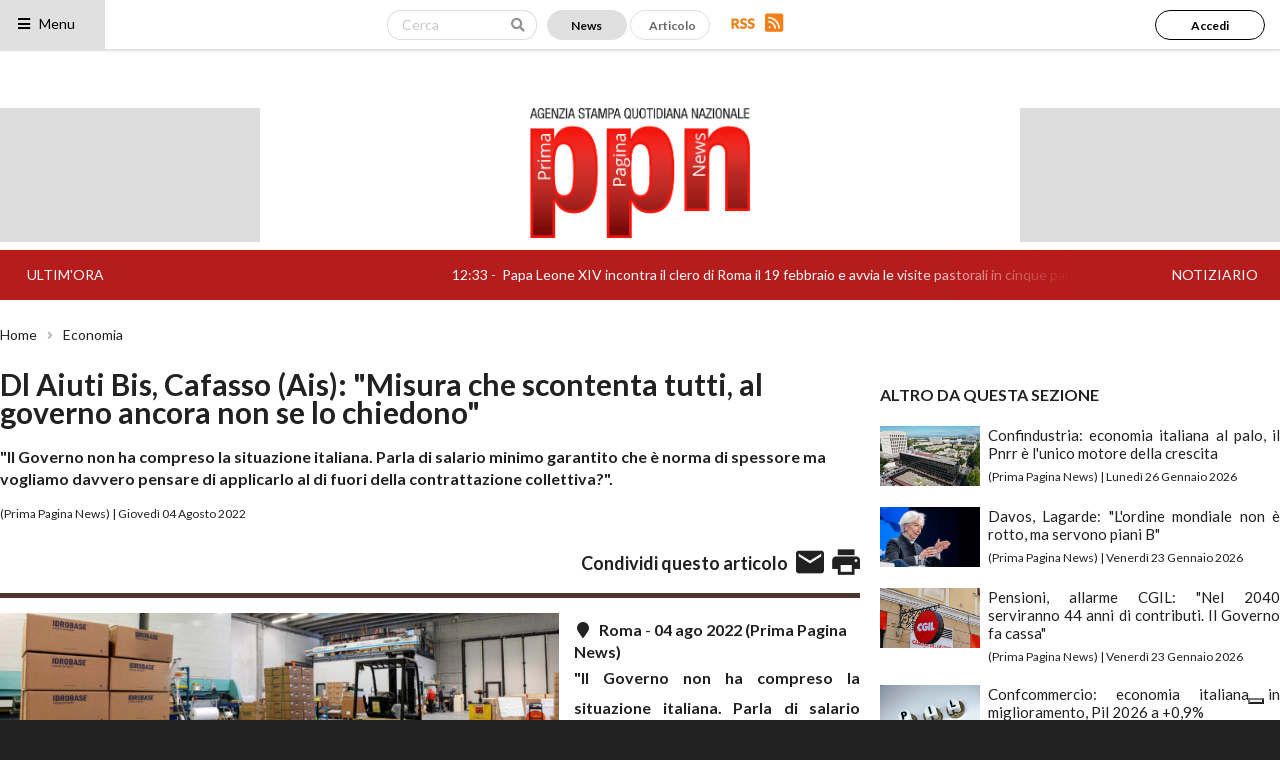

--- FILE ---
content_type: text/html; charset=UTF-8
request_url: https://www.primapaginanews.it/articoli/dl-aiuti-bis-cafasso-ais-misura-che-scontenta-tutti-al-governo-ancora-non-se-lo-chiedono-514109
body_size: 38380
content:

<!DOCTYPE html>
<html lang="it">
<head>
    <meta charset="UTF-8">
    <meta http-equiv="X-UA-Compatible" content="IE=edge">
    <meta name="viewport" content="width=device-width, initial-scale=1">
    <!--
    <meta http-equiv="refresh" content="180">
    -->
    <meta name="csrf-param" content="_csrf-frontend">
<meta name="csrf-token" content="v8SW2Yyqv2dgBEEcGq9AXR8hVfNaf4YgikVgtg7l0XSLsOfvzt3SNTFGJXhg23InSndsoQIGv3T5KzPQTbzhIQ==">
    <title>Dl Aiuti Bis, Cafasso (Ais): &quot;Misura che scontenta tutti, al governo ancora non se lo chiedono&quot;</title>
    <meta property="og:url" content="https://www.primapaginanews.it/articoli/dl-aiuti-bis-cafasso-ais-misura-che-scontenta-tutti-al-governo-ancora-non-se-lo-chiedono-514109">
<meta property="og:type" content="article">
<meta property="og:title" content="Dl Aiuti Bis, Cafasso (Ais): &quot;Misura che scontenta tutti, al governo ancora non se lo chiedono&quot;">
<meta property="og:description" content="&quot;Il Governo non ha compreso la situazione italiana. Parla di salario minimo garantito che &amp;egrave; norma di spessore ma vogliamo davvero pensare di applicarlo al di fuori della contrattazione collettiva?&quot;.">
<meta property="og:logo" content="https://www.primapaginanews.it/images/logo.png">
<meta property="og:image" content="https://www.primapaginanews.it/public_files/files_upload/articoli/immagini/3f1522/514109/dd0313fb33a56ca3deb59963ec1bf67133b81c8f.jpg">
<meta property="fb:app_id" content="1941459306134609">
<link href="/assets/3f956e4a/css/swiper.min.css" rel="stylesheet">
<link href="/assets/51892156/css/appuntamenti-calendario.css" rel="stylesheet">
<link href="/assets/92557e0f/semantic.min.css" rel="stylesheet">
<link href="/libs/jquery-li-scroller/li-scroller.css" rel="stylesheet">
<link href="/libs/calamansi/calamansi.min.css" rel="stylesheet">
<link href="/css/site.css" rel="stylesheet">
<link href="/css/main-layout.css" rel="stylesheet">
<link href="/css/custom.css" rel="stylesheet">
<style>
    .gallery-swiper-container {
        width: 100%;
        height: 45vh;
        margin-left: auto;
        margin-right: auto;
    }
    .gallery-swiper-container .swiper-slide {
        background-size: cover;
        background-position: center;
    }

</style>
<style>
	.condivisioni .fb-icon:hover {
		content:url('/images/fb-on.png');
        cursor:pointer;
	}
	.condivisioni .twitter-icon:hover {
		content:url('/images/twitter-on.png');
	}
	.condivisioni .instagram-icon:hover {
		content:url('/images/instagram-on.png');
	}
	.condivisioni .youtube-icon:hover {
		content:url('/images/youtube-on.png');
	}

	.mobile-gallery-swiper-slide-btn {
		font-size:18px;
		color:white;
	}

	.mobile-gallery-swiper-slide-btn[data-direction=next] {
		float:right;
	}

	.mobile-gallery-swiper-slide-btn:hover {
		color:white !important;
	}

	.testo-articolo {
	    line-height:30px;
        text-align:justify;
	}
    .testo-articolo > p {
        line-height:30px;
        text-align:justify;
    }

    .content.articolo-dettaglio .testo-articolo a {
        text-decoration:underline;
    }
</style>
<style>
#twitter-vertical-ticker {
	height:300px;
	overflow:hidden;
	border-left:1px solid #d4d4d5;
	border-right:1px solid #d4d4d5;
	border-bottom:1px solid #d4d4d5;
	margin-top:-1px;
	margin-left:-1px;
	margin-right:-1px;	
}
</style>
<style>
#instagram-vertical-ticker {
	overflow:hidden;
	border-left:1px solid #d4d4d5;
	border-right:1px solid #d4d4d5;
	border-bottom:1px solid #d4d4d5;
	margin-top:-1px;
	margin-left:-1px;
	margin-right:-1px;
}
</style>
<style>
    .ui.search.cercaArticoli i.search.icon {
        pointer-events:auto;
    }

</style>
<style>
@media only screen and (max-width: 767px) {
    .popup-accedi .ui.input, .popup-accedi .ui.button {
        width:100% !important;
    }

}

@media only screen and (min-width: 767px) {

}
</style>
<style>
    .ui.left.sidebar .dropdown .item .btn-preferito:hover {
        background-color:#F5160E !important;
        color:white !important;
    }

    .ui.left.sidebar .ui.dropdown[data-sigla=regioni] > .menu {
        width:300px;
    }

    .ui.left.sidebar .ui.dropdown > .menu > .item {
        height:55px;
    }

    .ui.left.sidebar .ui.button.red.red-no-border {
        box-shadow: 0 0 0 1px rgba(34,36,38,.15) inset !important;
    }

    .ui.left.sidebar > a.item.disabilitato {
        color:#c7c7c7;
    }
</style>
<style>
	#modalMobileShare {
		top: 0px;
		position: fixed;
		bottom: 0px;
		left: 0px ;
		right: 0px;
		width: 100% !important;
		height: 100% !important;
		margin: 0 !important;
	}

	#modalMobileShare .ui.unstackable.items>.item>.image, .ui.unstackable.items>.item>.image>img
	{
	    width: 30px!important;
        align-self:center;
    }

	#modalMobileShare .header
	{
		margin-bottom:0px !important;
	}

	#modalMobileShare .ui.unstackable.items>.item>.content
	{
	    font-size:24px;
	    padding-top:12px;
	    padding-bottom:12px;
	    padding-left:22px;
	}

	#modalMobileShare > .ui.clearing.segment {
	    box-shadow: none;
	    border-bottom:1px solid black;
	    border-radius:none;
	    padding-top:20px;
	    padding-bottom:20px;
	    margin-bottom:0px;
	}

	#modalMobileShare > .content
    {
		overflow:auto;
		position:absolute;
		top:65px;
		bottom:0px;
        padding-left:24px !important;
        padding-right:24px !important;
    }
</style>
<style>
    .ui.accordion.menu.main-menu-mobile .item .title > .dropdown.image {
        float:right;
        margin:.21425em 0 0 1em;
        width:20px;
    }
    
    .ui.accordion.menu.main-menu-mobile .item .title.active > .dropdown.image {
        content:url('/images/freccia-giu.png');
    }    
</style>
<style>
    @media only screen and (max-width: 767px) {
        .ticker-news {
            height:30px;
        }

        .ticker-news .marquee {
            width:100%;
        }
    }

    @media only screen and (min-width: 767px) {
        .ticker-news {
            height:50px;
        }

        .ticker-news .marquee {
            width:calc( 100% - 130px - 130px );
        }
    }

    .ticker-news .notiziario {
        color:white;
    }

    .ticker-news a.notiziario:hover {
        text-decoration:underline;
        color:white !important;
    }
</style>
<style>
	.footer-container .fb-icon:hover {
		content:url('/images/fb-on.png');
	}
	.footer-container .twitter-icon:hover {
		content:url('/images/twitter-on.png');
	}
	.footer-container .instagram-icon:hover {
		content:url('/images/instagram-on.png');
	}
	.footer-container .youtube-icon:hover {
		content:url('/images/youtube-on.png');
	}
</style>
<style>
.popup-pagina-sito-opener {
    cursor:pointer;
}
</style>
    <!-- Google tag (gtag.js) -->
    <script async src="https://www.googletagmanager.com/gtag/js?id=G-JHE24FZE7F"></script>
    <script>
    window.dataLayer = window.dataLayer || [];
    function gtag(){dataLayer.push(arguments);}
    gtag('js', new Date());

    gtag('config', 'G-JHE24FZE7F');
    </script>

    <!-- CODICE IOL-ADVERTISING -->
    <link rel="preload" as="script" href="//www.iolam.it/js/iam2.0.js?ns=partner/web/globalist/ppn/other/1.0">
    <link rel="preload" as="script" href="//www.iolam.it/js/prebid.js">
    <link rel="preload" as="script" href="//c.amazon-adsystem.com/aax2/apstag.js">
    
    <!-- CODICE IUBENDA -->
    <script type="text/javascript">
    var _iub = _iub || [];
    _iub.csConfiguration = {"consentOnContinuedBrowsing":false,"countryDetection":true,"enableTcf":true,"floatingPreferencesButtonDisplay":"bottom-right","gdprAppliesGlobally":false,"invalidateConsentWithoutLog":true,"perPurposeConsent":true,"siteId":2702620,"tcfPurposes":{"1":true,"2":"consent_only","3":"consent_only","4":"consent_only","5":"consent_only","6":"consent_only","7":"consent_only","8":"consent_only","9":"consent_only","10":"consent_only"},"whitelabel":false,"cookiePolicyId":77561742,"lang":"it", "banner":{ "acceptButtonDisplay":true,"closeButtonRejects":true,"customizeButtonDisplay":true,"explicitWithdrawal":true,"listPurposes":true,"position":"float-top-center","rejectButtonDisplay":true }};
    </script>
    <script type="text/javascript" src="//cdn.iubenda.com/cs/tcf/stub-v2.js"></script>
    <script type="text/javascript" src="//cdn.iubenda.com/cs/tcf/safe-tcf-v2.js"></script>
    <script type="text/javascript" src="//cdn.iubenda.com/cs/iubenda_cs.js" charset="UTF-8" async></script>

    <style>
        .ui.fixed.menu, .ui[class*="top fixed"].menu {
            /*top: 50px;*/
        }

        body {
            position:relative !important;
            padding-top:50px !important;
        }

        body.pushable {
            padding-top:50px !important;
        }
    </style>

</head>
<body>

<!-- POPUP ACCEDI -->
<div class="ui modal bordi-arrotondati popup-accedi" style="padding:24px">
    <i class="close icon"></i>
    <div class="content">
        <div class="description" style="text-align:center">
            <img style="width:265px" src="/images/logo.png" />


            <div style="clear:both;margin-top:32px"></div>

                <div id="popupAccedi-erroreLogin" style="display:none;width:100%;font-size:16px;font-weight:bold;color:red;text-align:center;margin-bottom:12px;">
                    Username o password errati
                </div>

                <div class="ui input" style="width:60%">
                    <input type="text" id="popupAccedi-email" name="LoginForm[email]" placeholder="Inserisci il nome utente o l'indirizzo email" style="padding:20px" />
                </div>
                <div id="popupAccedi-erroreEmail" class="ui input" style="display:none;width:60%;color:red;">
                    L'indirizzo email è obbligatorio
                </div>


                <div style="clear:both;margin-top:20px"></div>
                <div class="ui input" style="width:60%">
                    <input type="password" id="popupAccedi-password" name="LoginForm[password]" placeholder="Inserisci la password" style="padding:20px" />
                </div>
                <div id="popupAccedi-errorePassword" class="ui input" style="display:none;width:60%;color:red">
                    La password è obbligatoria
                </div>

                <div style="clear:both;margin-top:32px"></div>
                <button id="popupAccediBtnLogin" class="ui button" style="width:40%;height:50px;background-color:white;border:1px solid black;color:black">
                    Accedi
                </button>
                <div style="clear:both;margin-top:12px"></div>
                <span style="font-size:16px;margin-right:32px">Hai dimenticato la password? <a href="https://www.primapaginanews.it/site/request-password-reset">Clicca qui</a></span>

                <hr style="width:60%;margin-top:32px;" />

                 <div class="center aligned" style="margin-top:24px">
                    <span style="font-size:16px;margin-right:32px">Non sei ancora iscritto?</span>
                    <button id="btnAbbonati" class="ui red button" style="width:25%;height:50px;background-color:white;border:1px solid black;color:black" onclick="location='https://www.primapaginanews.it/utenti/registrazione';">
                      Iscriviti!
                    </button>
                </div>


                                </div>
    </div>

</div>

<!-- TESTATA DEL SITO - FISSA -->



<div class="ui left vertical sidebar inverted menu borderless main-menu-desktop">

    <a class="item" href="/">
        Home
    </a>

    <a class="item" href="https://www.primapaginanews.it/articoli/notiziario">
        Notiziario
    </a>

                                                	            <a class="item" href="https://www.primapaginanews.it/articoli/categoria/infrastrutture-75">
	                Infrastrutture            	</a>
                                                                    	            <a class="item" href="https://www.primapaginanews.it/articoli/categoria/primo-piano-29">
	                Primo Piano            	</a>
                                                                    	            <a class="item" href="https://www.primapaginanews.it/articoli/categoria/cronaca-11">
	                Cronaca            	</a>
                                                                    	            <a class="item" href="https://www.primapaginanews.it/articoli/categoria/esteri-7">
	                Esteri            	</a>
                                                                    	            <a class="item" href="https://www.primapaginanews.it/articoli/categoria/ambiente-4">
	                Ambiente            	</a>
                                                                    	            <a class="item" href="https://www.primapaginanews.it/articoli/categoria/regioni-citt-31">
	                Regioni & Città            	</a>
                                                                    	            <a class="item" href="https://www.primapaginanews.it/articoli/categoria/cultura-2">
	                Cultura            	</a>
                                                                    	            <a class="item" href="https://www.primapaginanews.it/articoli/categoria/tecnologia-32">
	                Tecnologia            	</a>
                                                                    	            <a class="item" href="https://www.primapaginanews.it/articoli/categoria/sport-76">
	                Sport            	</a>
                                                                    	            <a class="item" href="https://www.primapaginanews.it/articoli/categoria/editoriale-30">
	                Editoriale            	</a>
                                                                    	            <a class="item" href="https://www.primapaginanews.it/articoli/categoria/politica-3">
	                Politica            	</a>
                                                                    	            <a class="item" href="https://www.primapaginanews.it/articoli/categoria/eventi-25">
	                Eventi            	</a>
                                                                    	            <a class="item" href="https://www.primapaginanews.it/articoli/categoria/economia-12">
	                Economia            	</a>
                        </div>

<!-- MOBILE SHARE -->

<div class="ui modal" id="modalMobileShare">
	<div class="ui clearing segment">
	  <div class="ui right floated header close-modal">
	    <img style="width:14px" src="/images/chiudi.png" />
	  </div>
	  <div class="ui left floated header">
	    Condividi
	  </div>
	</div>

	<div class="content" data-mobile-share-titolo="" data-mobile-share-url="" data-mobile-share-id="" data-mobile-share-email="" data-mobile-share-pdf="">
		<div class="ui divided items unstackable">
			            <div class="item share-email">
                <div class="ui image">
                    <img src="/images/email-share.png">
                </div>
                <div class="middle aligned content">
                    Email
                </div>
            </div>
            <div class="item share-pdf">
                <div class="ui image">
                    <img src="/images/pdf-download.png">
                </div>
                <div class="middle aligned content">
                    PDF
                </div>
            </div>
		</div>
	</div>
</div>

<!-- DESKTOP -->
<div class="mobile hidden ui top fixed borderless menu no-margins" style="width:100%;height:50px;background-color:white;position:relative;">
	<div class="column no-paddings" style="min-width:150px;">
		<div class="main-sidebar-menu" style="width:100%;height:100%;background-color:white;">
			<div style="width:70%;height:100%;background-color:#e0e0e0">
				<div style="position:absolute;top:14px;left:16px;">
					<a href="#;" style="color:black" class="main-menu-sidebar-button"><i class="sidebar icon"></i> Menu</a>
				</div>
			</div>
		</div>
	</div>
    <!--
	<div class="column header-direttore-responsabile" style="flex-grow:1;align-self:center">
		<i class="it flag" style=""></i> Direttore responsabile: Maurizio Pizzuto
	</div>
    -->
	<div class="form-search-box column no-paddings header-ricerca-news-articolo" style="display:flex;margin-left:auto;margin-right:16px">

		<div class="ui search cercaArticoli" style="align-self:center;position:relative;float:left;height:30px;margin-right:10px;">
	        <form method="get" action="/articoli/ricerca">
	        <input type="hidden" name="tipologia" value="news" />
			<div class="ui icon input" style="width:150px;height:30px;align-self:center">
				<input class="prompt" type="text" name="q" placeholder="Cerca" value="" style="width:150px;padding-top:7px;padding-bottom:7px;">
				<i class="search icon"></i>
			</div>
			</form>
		</div>

		<button class="ui button filtroTipoArticolo active" data-tipologia="news">
			News
		</button>
		<button class="ui button filtroTipoArticolo " data-tipologia="articolo">
			Articolo
		</button>

		<div class="header-rss" style="align-self:center;margin-left:16px;">
		    <a href="https://www.primapaginanews.it/rss/index">
			     <img src="/images/rss.png" />
			</a>
		</div>
	</div>
    <div class="column no-paddings header-ricerca-news-articolo-lente" style="display:none;margin-left:auto;align-self:center;width:50px;flex-grow:1;text-align:right;margin-right:8px">
        <i class="search icon"></i>
    </div>
        	<div class="column no-paddings header-abbonamento-login" style="margin-left:auto;min-width:230px;height:30px;align-self:center;text-align:right;margin-right:12px">
                        		<button id="btnAccedi" class="ui button" style="background-color:#FFFFFF;border:1px solid #000000;color:#000000;border-radius: 20px;width:110px;height:30px;font-size:12px">
        			Accedi
        		</button>
    	</div>
    </div>

<div id="adwallpaper" style="background: #FFF; text-align: center;"></div>

<!-- TESTATA - MOBILE -->
<div class="mobile only ui top fixed borderless menu no-margins" style="top:50px;width:100%;height:50px;background-color:white;box-shadow:none;border-bottom:1px solid black;">
    <div class="column no-paddings" style="min-width:100px;">
        <div class="main-sidebar-menu" style="width:100%;height:100%;background-color:white;">
            <div style="width:100%;height:100%;background-color:white">
                <div style="position:absolute;top:14px;left:16px;">
                    <a href="#;" style="color:black" class="main-menu-sidebar-button-mobile"><i class="sidebar icon"></i> Menu</a>
                </div>
            </div>
        </div>
    </div>
    <div class="column" style="margin-left:auto;flex-grow:1;text-align:right;align-self:center;margin-right:8px;">
        Aggiornato alle 12:26        <i style="margin-left:8px;" class="mobile-device search icon"></i>
    </div>
</div>

<!-- MENU MOBILE FULL SCREEN -->
<div class="main-menu-sidebar-container-mobile" style="display:none;z-index:999;position:fixed;top:50px;left:0px;right:0px;bottom:0px;background-color:#1B1C1D;overflow-y:auto;overflow-x:hidden">
        <div class="ui fluid borderless vertical inverted accordion menu main-menu-mobile" style="background-color:transparent">
        
        <a class="item" href="/">
            Home
        </a>        
        
	    <a class="item" href="https://www.primapaginanews.it/articoli/notiziario">
	        Notiziario
	    </a>        
        
        
                                    <a class="item" href="https://www.primapaginanews.it/articoli/categoria/infrastrutture-75">
                    Infrastrutture                </a>
                                                <a class="item" href="https://www.primapaginanews.it/articoli/categoria/primo-piano-29">
                    Primo Piano                </a>
                                                <a class="item" href="https://www.primapaginanews.it/articoli/categoria/cronaca-11">
                    Cronaca                </a>
                                                <a class="item" href="https://www.primapaginanews.it/articoli/categoria/esteri-7">
                    Esteri                </a>
                                                <a class="item" href="https://www.primapaginanews.it/articoli/categoria/ambiente-4">
                    Ambiente                </a>
                                                <a class="item" href="https://www.primapaginanews.it/articoli/categoria/regioni-citt-31">
                    Regioni & Città                </a>
                                                <a class="item" href="https://www.primapaginanews.it/articoli/categoria/cultura-2">
                    Cultura                </a>
                                                <a class="item" href="https://www.primapaginanews.it/articoli/categoria/tecnologia-32">
                    Tecnologia                </a>
                                                <a class="item" href="https://www.primapaginanews.it/articoli/categoria/sport-76">
                    Sport                </a>
                                                <a class="item" href="https://www.primapaginanews.it/articoli/categoria/editoriale-30">
                    Editoriale                </a>
                                                <a class="item" href="https://www.primapaginanews.it/articoli/categoria/politica-3">
                    Politica                </a>
                                                <a class="item" href="https://www.primapaginanews.it/articoli/categoria/eventi-25">
                    Eventi                </a>
                                                <a class="item" href="https://www.primapaginanews.it/articoli/categoria/economia-12">
                    Economia                </a>
                        </div> 
    
     
        <div class="ui two column grid" style="margin-top:20px;padding-left:16px;padding-right:16px;">
            <div class="column right aligned">
                <button class="ui fluid white button"  onclick="location='https://www.primapaginanews.it/utenti/abbonamento'" style="background-color:#FFFFFF;border-radius: 20px;font-size:14px;height:45px">
                    Abbonati
                </button>
            </div>
            <div class="column left aligned">
                <button class="ui fluid black button main-menu-mobile-btn-accedi" style="border:1px solid #FFFFFF;border-radius: 20px;font-size:14px;height:45px">
                    Accedi
                </button>
            </div>
        </div>
        
    <div style="width:100%;height:40px"></div>
</div>

<div class="pusher">
	<!-- CONTENUTO CENTRALE -->
	<div class="ui grid container main-container no-margins">
	    <!-- MOBILE SEARCH BOX -->
	    <div class="form-search-box mobile-device search box" style="position:fixed;top:100px;left:0px;width:100%;background-color:white;color:black;z-index:1999;display:none">

            <div class="ui grid" style="padding-top:20px;padding-bottom:20px">
                <div class="row">
                    <div class="column">
                        <div class="ui search cercaArticoli" style="height:45px;width:100%">
                            <form method="get" action="/articoli/ricerca">
                            <input type="hidden" name="tipologia" value="news" />
                            <div class="ui icon input" style="height:45px;width:100%">
                                <input class="prompt" type="text" name="q" placeholder="Cerca" value="" style="padding-top:7px;padding-bottom:7px;">
                                <i class="search icon"></i>
                            </div>
                            </form>
                        </div>
                    </div>
                </div>


                <div class="two column row">
                    <div class="column">
                        <button style="width:100%;height:50px;border-radius: 25px" class="ui button filtroTipoArticolo active" data-tipologia="news">
                            News
                        </button>
                    </div>
                    <div class="column">
                        <button style="width:100%;height:50px;border-radius: 25px" class="ui button filtroTipoArticolo " data-tipologia="articolo">
                            Articolo
                        </button>
                    </div>
                </div>

            </div>

	    </div>

        <div class="contenitore-centrale" style="padding-top:50px;width:100%;overflow:visible">

            
                                
    			<!-- TESTATA -->
    			<!-- DESKTOP -->
    			<div class="ui grid mobile hidden" style="margin-top:8px;margin-bottom:8px;">
    			                            <div class="column" style="width:260px;background-color:#DDDDDD;padding:0px;">
                        </div>
        		    
    				<div class="column middle aligned center aligned" style="width:calc( 100% - 520px );padding:0px;">
    				    <a href="/">
    				        <img src="/images/logo.png" style="height:130px">
    				    </a>
                            				</div>

                                            <div class="column" style="width:260px;background-color:#DDDDDD;padding:0px;">
                        </div>
                    
    			</div>

    			<!-- TICKER -->
    			
<div class="ui grid ticker-news" style="margin-top:0px;background-color:#B71C1C;color:white;line-height:30px;margin-bottom:0px;">
	<div class="column middle aligned no-paddings" style="display:flex;flex-direction:row;height:50px;align-items:center;justify-content:center">
		<div class="ui mobile hidden" style="width:130px;text-align:center;">
			ULTIM'ORA
		</div>
		<div class="marquee">
			<span>

                <ul id="ticker01">

                                            <li style="color:rgba(0,0,0,0.0)">
                            12:33&nbsp;-&nbsp;
                            <a style="color:rgba(0,0,0,0.0)" href="https://www.primapaginanews.it/articoli/papa-leone-xiv-incontra-il-clero-di-roma-il-19-febbraio-e-avvia-le-visite-pastorali-in-cinque-parrocchie-fino-a-pasqua-553468">Papa Leone XIV incontra il clero di Roma il 19 febbraio e avvia le visite pastorali in cinque parrocchie fino a Pasqua</a>&nbsp;&nbsp;&nbsp;&nbsp;</li>

                        </li>
                                             <li style="color:rgba(0,0,0,0.0)">
                            23:03&nbsp;-&nbsp;
                            <a style="color:rgba(0,0,0,0.0)" href="https://www.primapaginanews.it/articoli/zone-umide-si-celebra-il-55-anniversario-della-convenzione-di-ramsar-553467">Zone umide: Si celebra il 55° anniversario della Convenzione di Ramsar</a>&nbsp;&nbsp;&nbsp;&nbsp;</li>

                        </li>
                                             <li style="color:rgba(0,0,0,0.0)">
                            20:21&nbsp;-&nbsp;
                            <a style="color:rgba(0,0,0,0.0)" href="https://www.primapaginanews.it/articoli/breaking-news-infrastrutture-logistica-terzi-lombardia-nodo-strategico-internazionale-553466">Breaking news Infrastrutture - Logistica, Terzi: &quot;Lombardia nodo strategico internazionale&quot;</a>&nbsp;&nbsp;&nbsp;&nbsp;</li>

                        </li>
                                             <li style="color:rgba(0,0,0,0.0)">
                            19:43&nbsp;-&nbsp;
                            <a style="color:rgba(0,0,0,0.0)" href="https://www.primapaginanews.it/articoli/social-network-la-francia-dice-s-al-divieto-under-15-macron-accelera-scintille-in-italia-553465">Social network, la Francia dice sì al divieto under 15: Macron accelera, scintille in Italia</a>&nbsp;&nbsp;&nbsp;&nbsp;</li>

                        </li>
                                             <li style="color:rgba(0,0,0,0.0)">
                            19:32&nbsp;-&nbsp;
                            <a style="color:rgba(0,0,0,0.0)" href="https://www.primapaginanews.it/articoli/breaking-news-infrastrutture-frana-arenzano-rixi-al-via-il-pedaggio-gratuito-sulla-a10-553464">Breaking news Infrastrutture - Frana Arenzano, Rixi: &quot;Al via il pedaggio gratuito sulla A10&quot;</a>&nbsp;&nbsp;&nbsp;&nbsp;</li>

                        </li>
                                             <li style="color:rgba(0,0,0,0.0)">
                            19:15&nbsp;-&nbsp;
                            <a style="color:rgba(0,0,0,0.0)" href="https://www.primapaginanews.it/articoli/ddl-violenza-sessuale-al-senato-passa-il-testo-bongiorno-scontro-totale-sul-consenso-553463">Ddl violenza sessuale: al Senato passa il testo Bongiorno, è scontro totale sul &quot;consenso&quot;</a>&nbsp;&nbsp;&nbsp;&nbsp;</li>

                        </li>
                                             <li style="color:rgba(0,0,0,0.0)">
                            19:02&nbsp;-&nbsp;
                            <a style="color:rgba(0,0,0,0.0)" href="https://www.primapaginanews.it/articoli/gabriele-rizzoli-torna-in-tv-nella-nuova-serie-una-nuova-vita-553462">Gabriele Rizzoli torna in tv nella nuova serie &quot;Una Nuova Vita&quot;</a>&nbsp;&nbsp;&nbsp;&nbsp;</li>

                        </li>
                                             <li style="color:rgba(0,0,0,0.0)">
                            18:42&nbsp;-&nbsp;
                            <a style="color:rgba(0,0,0,0.0)" href="https://www.primapaginanews.it/articoli/piano-mattei-ad-addis-abeba-il-secondo-vertice-italia-africa-553461">Piano Mattei: ad Addis Abeba il secondo vertice Italia-Africa</a>&nbsp;&nbsp;&nbsp;&nbsp;</li>

                        </li>
                                             <li style="color:rgba(0,0,0,0.0)">
                            18:36&nbsp;-&nbsp;
                            <a style="color:rgba(0,0,0,0.0)" href="https://www.primapaginanews.it/articoli/breaking-news-infrastrutture-logistica-russo-conftrasporto-deve-essere-sovranista-e-in-mano-al-governo-553460">Breaking news Infrastrutture - Logistica, Russo (Conftrasporto): &quot;Deve essere sovranista e in mano al governo&quot;</a>&nbsp;&nbsp;&nbsp;&nbsp;</li>

                        </li>
                                             <li style="color:rgba(0,0,0,0.0)">
                            18:27&nbsp;-&nbsp;
                            <a style="color:rgba(0,0,0,0.0)" href="https://www.primapaginanews.it/articoli/breaking-news-infrastrutture-edilizia-rapporto-federlazio-record-di-investimenti-pubblici-oltre-2-mld-nel-2024-553459">Breaking news Infrastrutture - Edilizia, rapporto Federlazio: record di investimenti pubblici, oltre 2 mld nel 2024</a>&nbsp;&nbsp;&nbsp;&nbsp;</li>

                        </li>
                                     </ul>

                			</span>
		</div>
		<div class="ui mobile hidden" style="width:130px;text-align:center;">
			<a class="notiziario" href="https://www.primapaginanews.it/articoli/notiziario">NOTIZIARIO</a>
		</div>
		<div class="ui mobile hidden" style="position:absolute;top:0px;right:130px;width:20%;height:100%;background: linear-gradient(to right, rgba(183,28,28,0.0) 0%, rgba(183,28,28,1.0) 70%);"></div>
	</div>
</div>

                <!-- LOGO -->
                <!-- DESKTOP -->
                <div class="ui grid no-margins centered mobile only" style="margin-top:24px !important;">
				    <a href="/">
						<img style="width:265px;height:161px" src="/images/logo.png">
					</a>
                </div>
            

			<!-- ********************** -->
<!-- MODAL SBLOCCA ARTICOLO -->
<!-- ********************** -->
<div class="ui modal bordi-arrotondati modalSbloccaArticolo">
  <div class="ui icon header">
    Sblocca articolo
  </div>
  <div class="content">
    <p>Sei sicuro di voler sbloccare questo articolo?</p>
  </div>
  <div class="actions">
    <div class="ui red cancel inverted button">
      <i class="remove icon"></i>
      No
    </div>
    <div class="ui green ok inverted button">
      <i class="checkmark icon"></i>
      Yes
    </div>
  </div>
</div>


<div class="ui basic modal gallery-foto" style="width:100%;">
	<!-- -------------------------------- -->
	<!-- FINESTRA MODALE VERSIONE DESKTOP -->
	<!-- -------------------------------- -->
  <div class="mobile hidden content">
    <div class="center">
        <div class="ui grid">
            <div class="two wide column" style="display:flex;justify-content:center">
                <div class="gallery-swiper-slide-btn" data-direction="prev" style="width:50%;align-self:center">
                    <img style="width:100%;" src="/images/arrow_bianco_sx.png" />
                </div>
            </div>
            <div class="twelve wide column">
                <div class="ui grid">
                    <div class="ten wide column">

                        <!-- Swiper -->
                        <div class="gallery-swiper-container swiper-container">
                            <div class="swiper-wrapper">
                                
                                                            </div>
                        </div>
                    </div>
                    <div class="six wide column left aligned">
                        <div style="font-size:30px;font-style:italic">Dl Aiuti Bis, Cafasso (Ais): "Misura che scontenta tutti, al governo ancora non se lo chiedono"</div>
                        <div style="margin-top:20px;font-size:16px;line-height:26px;font-weight:100"><strong>"Il Governo non ha compreso la situazione italiana. Parla di salario minimo garantito che &egrave; norma di spessore ma vogliamo davvero pensare di applicarlo al di fuori della contrattazione collettiva?".</strong></div>

                        
                        <div class="condivisioni" style="margin-top:24px;display:flex;align-items:center;float:left">
            				Condividi questo articolo
                            <a class="dettaglio-articolo-condivisione-facebook" data-url="https://www.primapaginanews.it/articoli/dl-aiuti-bis-cafasso-ais-misura-che-scontenta-tutti-al-governo-ancora-non-se-lo-chiedono-514109">                				<img class="fb-icon" style="width:25px;margin-left:12px"  src="/images/fb-off-colore.png" />
                            </a>
        					<a href="https://twitter.com/intent/tweet?text=Dl Aiuti Bis, Cafasso (Ais): &quot;Misura che scontenta tutti, al governo ancora non se lo chiedono&quot;&url=https://www.primapaginanews.it/articoli/dl-aiuti-bis-cafasso-ais-misura-che-scontenta-tutti-al-governo-ancora-non-se-lo-chiedono-514109">
            					<img class="twitter-icon" style="width:25px;margin-left:6px" src="/images/twitter-off-colore.png" />
            				</a>
                                                        <a style="margin-left:8px" data-flip-widget="shareflip" href="https://flipboard.com"><img src="https://cdn.flipboard.com/badges/flipboard_srsw.png" /></a><script src="https://cdn.flipboard.com/web/buttons/js/flbuttons.min.js" type="text/javascript"></script>


                            <a href="https://www.linkedin.com/shareArticle?mini=true&url=https://www.primapaginanews.it/articoli/dl-aiuti-bis-cafasso-ais-misura-che-scontenta-tutti-al-governo-ancora-non-se-lo-chiedono-514109&title=Dl Aiuti Bis, Cafasso (Ais): &quot;Misura che scontenta tutti, al governo ancora non se lo chiedono&quot;" target="share-linkedin">
                                <img style="width:28px;height:28px;margin-left:8px" src="/images/linkedin-share.png" />
                            </a>

                            <a href="https://plus.google.com/share?url=https://www.primapaginanews.it/articoli/dl-aiuti-bis-cafasso-ais-misura-che-scontenta-tutti-al-governo-ancora-non-se-lo-chiedono-514109" target="share-googleplus">
                                <img style="width:28px;height:28px;margin-left:8px" src="/images/googleplus-share.png" />
                            </a>

                            
                                        			</div>

                    </div>
                </div>
            </div>
            <div class="two wide column" style="display:flex;justify-content:center">
                <div class="gallery-swiper-slide-btn" data-direction="next" style="width:50%;align-self:center">
                    <img style="width:100%;" src="/images/arrow_bianco_dx.png" />
                </div>
            </div>
        </div>
    </div>
  </div>
	<!-- ------------------------------- -->
	<!-- FINESTRA MODALE VERSIONE MOBILE -->
	<!-- ------------------------------- -->
  <div class="mobile only content">
    <div class="center">
        <div class="ui grid">

            <div class="column">

                <div style="clear:both">
                	<a href="#;" class="mobile-gallery-swiper-slide-btn" data-direction="prev"><i class="angle left icon"></i>Precedente</a>
                	<a href="#;" class="mobile-gallery-swiper-slide-btn" data-direction="next">Prossimo<i class="angle right icon"></i></a>
                </div>

                <!-- Swiper -->
                <div class="mobile-gallery-swiper-container swiper-container" style="margin-top:16px;">
                    <div class="swiper-wrapper">
                        
                                            </div>
                </div>
            </div>

        </div>
    </div>
  </div>
</div>

<div class="ui modal bordi-arrotondati popup-abbonamento" style="padding:24px">
	<i class="close icon"></i>
	<div class="content">
		<div class="mobile hidden description" style="text-align:center">
			<img style="width:265px" src="/images/logo.png" />
			
			<div class="ui grid" style="margin-top:32px;justify-content: center;align-items: center;">
				<div class="seven wide column" style="text-align:left">
					<span style="font-weight:bold;font-size:26px">Acquista questo articolo</span>
					<div class="titolo">Dl Aiuti Bis, Cafasso (Ais): "Misura che scontenta tutti, al governo ancora non se lo chiedono"</div>
				</div>
				<div class="two wide column">
					<img style="width:100%" src="/images/right-arrow-angle.png" />
				</div>
				<div class="seven wide column">
					<span style="font-style:italic;font-size:26px">a soli € 3,00</span>
					<button class="ui button popup-abbonamento-abbonati-btn-acquista-articolo" style="width:70%;height:50px;background-color:white;border:1px solid black">
			  			Acquista
					</button>
				</div>
			</div>	
			<div style="font-size:20px;margin-top:40px;margin-right:32px;text-align:center">Non perdere mai una notizia!</div>
			<button class="ui red button" style="margin-top:12px;width:30%;height:50px;" onclick="location='https://www.primapaginanews.it/utenti/abbonamento';">
			  Abbonati!
			</button>							

		</div>
		
		<!-- MOBILE -->
        <div class="mobile only description" style="text-align:center">
            
            <div class="ui one column grid" style="margin-top:0px;justify-content: center;align-items: center;">
                <div class="column" style="padding:0px">
                    <img src="/images/logo.png" />
                </div>
                <div class="column" style="text-align:center;padding:0px;margin-top:18px">
                    <span style="font-weight:bold;font-size:26px;">Acquista questo articolo</span>
                </div>
                <div class="column" style="text-align:center;padding:0px;margin-top:18px">
                    <div style="font-weight:bold;font-size:24px;font-style:italic">Dl Aiuti Bis, Cafasso (Ais): "Misura che scontenta tutti, al governo ancora non se lo chiedono"</div>
                </div>
                <div class=" column" style="padding:0px;margin-top:24px">
                    <span style="font-style:italic;font-size:26px">a soli € 3,00</span>
                </div>
                <div class=" column" style="padding:0px;margin-top:8px">
                    <button class="ui button popup-abbonamento-abbonati-btn-acquista-articolo" style="width:100%;height:50px;background-color:white;border:1px solid black">
                        Acquista
                    </button>
                </div>
                <div class="column" style="font-size:24px;margin-top:18px;margin-right:32px;text-align:center;padding:0px">
                    Non perdere mai una notizia!
                </div>
                <div class="column" style="padding:0px">
                    <button class="ui button" style="margin-top:12px;width:100%;height:50px;background-color:#F5160E;color:white" onclick="location='https://www.primapaginanews.it/utenti/abbonamento';">
                      Abbonati!
                    </button>                           
                    
                </div>
            </div>  
                         

        </div>		
	</div>

</div>
<div class="ui grid mobile hidden" style="margin-top:28px;margin-bottom:14px;">
    <div class="ui breadcrumb" style="padding-left:0px;">
      <a class="section" href="/">Home</a>
            <i class="right angle icon divider"></i>
      <div class="section">Economia</div>
          </div>
</div>

<!-- ALTRE NOTIZIE -->
<div class="ui stackable grid" style="margin-top:0px">
	<div class="eleven wide column" style="margin-left:0px;padding-left:0px;">
		<div class="content articolo-dettaglio" style="padding-left:0px;padding-right:0px;padding-bottom:0px;">
			<div class="titolo"> Dl Aiuti Bis, Cafasso (Ais): "Misura che scontenta tutti, al governo ancora non se lo chiedono" </div>
			<div class="testo">
				<strong>"Il Governo non ha compreso la situazione italiana. Parla di salario minimo garantito che &egrave; norma di spessore ma vogliamo davvero pensare di applicarlo al di fuori della contrattazione collettiva?".</strong>            </div>
            <div class="mobile only">
                <div id="admputop2" style="margin-bottom:15px;text-align: center;margin-top:15px;"></div>
            </div>
			<div class="mobile hidden" style="margin-top:14px;overflow:hidden">
    			<div class="autore">
    				(Prima Pagina News) | Giovedì 04 Agosto 2022    			</div>
    			<div class="condivisioni" style="margin-top:24px;display:flex;align-items:center;float:right">
    				Condividi questo articolo
                                                                              <a href="mailto:?subject=Prima Pagina News - Agenzia Stampa Quotidiana Nazionale&body=Gentile utente,%0A
ecco una nuova news per te!%0A
Clicca sul link sottostante per leggerne il contenuto:%0A
%0A
https://www.primapaginanews.it/articoli/dl-aiuti-bis-cafasso-ais-misura-che-scontenta-tutti-al-governo-ancora-non-se-lo-chiedono-514109
%0A%0A
Cordiali saluti.%0A
La redazione di PPN%0A">
                        <img style="width:28px;height:28px;margin-left:8px" src="/images/email-share.png" />
                    </a>

                                        <a href="/articoli/pdf?id=514109" target="pdf">
                        <img style="width:28px;height:28px;margin-left:8px" src="/images/pdf-download.png" />
                    </a>
                    
                        			</div>
			</div>





			<div class="mobile only ui grid" style="margin-top:0px;">
                <div class="two column row" style="padding-left:14px;padding-right:14px;margin-top:8px">
                    <div class="column autore" style="padding:0px;font-size:14px;line-height:18px">
                                                (Prima Pagina News)                        <br />
                        Giovedì 04 Agosto 2022
                    </div>

                                        
                    <div class="column autore right aligned" style="padding:0px;font-size:14px;">
                        <a href="#commenti"><img style="width:25px;margin-right:16px" src="/images/commenti-off-nero.png"></a>
		                <a href="#;" onclick="modalMobileShareVisualizza(this);return false;" data-mobile-share-titolo="Dl Aiuti Bis, Cafasso (Ais): &quot;Misura che scontenta tutti, al governo ancora non se lo chiedono&quot;" data-mobile-share-url="https://www.primapaginanews.it/articoli/dl-aiuti-bis-cafasso-ais-misura-che-scontenta-tutti-al-governo-ancora-non-se-lo-chiedono-514109" data-mobile-share-id="514109" data-mobile-share-email="mailto:?subject=Prima Pagina News - Agenzia Stampa Quotidiana Nazionale&amp;body=Gentile utente,%0A
ecco una nuova news per te!%0A
Clicca sul link sottostante per leggerne il contenuto:%0A
%0A
https://www.primapaginanews.it/articoli/dl-aiuti-bis-cafasso-ais-misura-che-scontenta-tutti-al-governo-ancora-non-se-lo-chiedono-514109
%0A%0A
Cordiali saluti.%0A
La redazione di PPN%0A" data-mobile-share-pdf="/articoli/pdf?id=514109"><img style="width:23px" src="/images/condividi-off-nero.png"></a>
                    </div>
                </div>
			</div>

			<div class="ui divider" style="border-top:5px solid #4E342E"></div>
			<div class="mobile only" style="width:100%;height:20px"></div>

			<div class="description mobile hidden" style="float:left;width:65%;margin-right:15px;margin-bottom:20px;">
			    				<div id="btnFoto" style="position:relative;display:block;overflow:hidden;width:100%;height:auto;padding-bottom:45%;">
                    <img src="https://www.primapaginanews.it/public_files/files_upload/articoli/immagini/3f1522/514109/dd0313fb33a56ca3deb59963ec1bf67133b81c8f.jpg" style="position:absolute;left:0;top:0;right:0;bottom:0;width:100%;height:100%;object-fit:cover" />
                </div>
			</div>
            <div class="description mobile only">
                                <div id="btnFoto" style="position:relative;display:block;overflow:hidden;width:100%;height:auto;padding-bottom:45%;">
                    <img src="https://www.primapaginanews.it/public_files/files_upload/articoli/immagini/3f1522/514109/dd0313fb33a56ca3deb59963ec1bf67133b81c8f.jpg" style="position:absolute;left:0;top:0;right:0;bottom:0;width:100%;height:100%;object-fit:cover" />
                </div>
            </div>

            <div class="descrizione">
                                <b><i class="marker icon"></i> Roma</b>
                -
                                <b>
                04 ago 2022                (Prima Pagina News)
                </b>
                <div class="testo-articolo">
                <strong>"Il Governo non ha compreso la situazione italiana. Parla di salario minimo garantito che &egrave; norma di spessore ma vogliamo davvero pensare di applicarlo al di fuori della contrattazione collettiva?".</strong>                </div>
            </div>

			<div class="descrizione" style="clear:both">

                <div class="mobile hidden"></div>
                    <div id="outstream" style="width:100%"></div>
                    <div style="width:100%;height:1px;display:inline"></div>

                


                    
                    
                                            <div class="clear testo-articolo">
                            &ldquo;Una misura varata dal Governo a fatica e lo si legge tra le righe, ma anche dai contenuti! Da aziendalista, ma anche da uomo del sociale, non saprei quale dei due lati della ''medaglia'' guardare: la proroga ed assoluta insufficienza accontenta tutti! <br /><br />Lo Stato mette in gioco l'1 per cento del Cuneo fiscale! Qualsiasi conto sarebbe ultroneo, ma lo definirei quasi inutile! Il Governo non ha compreso la situazione italiana. Parla di salario minimo garantito che &egrave; norma di spessore ma vogliamo davvero pensare di applicarlo al di fuori della contrattazione collettiva? Se cos&igrave; fosse &egrave; lo Stato che deve pensare a supportarlo. <br /><br />La nostra Carta Costituzionale ci ha fatto ben conoscere il senso dell&rsquo;art. 36 della stessa. Forse il solo becero e fortemente ceco senso della collettivit&agrave; che appartiene a colletti bianchi, con il malcelato obiettivo di non far comprendere la loro effettiva natura e provenienza, continua ad offendere lavoratori ed imprese! <br /><br />Quanto potr&agrave; durare? Per fortuna ancora per poco e vivaddio! Si continua a pensare che le imprese ed i professionisti siano quelli che ormai dipendano direttamente dalle paturnie del Governo! Si paturnie! Paturnie che confermano la burocrazia bulgara e soprattutto l&rsquo;assoluta non considerazione del mondo delle imprese e del mondo dei lavoratori, nonostante facciano di tutto per propagandare il contrario! Purtroppo vi abbiamo stanato e la scoperta non ci sorprende. <br /><br />Avevamo capito le scelte poco figlie di una propagandata &ldquo;dignit&agrave;&rdquo; che oggi torna a galla nella pi&ugrave; assurda negativit&agrave;, anche nel 2018 dove gli annunci e gli spot ai pi&ugrave;, avevano fatto riflettere sul vero senso delle scelte della nuova compagine di Governo dell'epoca! Un fallimento epocale! Un assistenzialismo che oggi vive la psicologia del non lavoro e la voglia ed il coraggio delle richieste dei lavoratori di scegliere una contrattazione individuale scevra dalla contrattazione collettiva che da sempre &egrave; stato il coerente baluardo delle Parti sociali, semplicemente offese da scelte figlie della sconoscenza, dell&rsquo;ignoranza ma anche del poco rispetto per un mondo che, dal 1970, ha reso nobile il confronto tra imprese e lavoratori. E, senza manco dare lustro al Prof. Giugni del quale, pur avendone decantato le lodi, come tutti i falsi e cortesi, ne hanno poi totalmente, con provvedimenti del tutto &ldquo;sottili&rdquo;, provato a minarne la storia e soprattutto la corrente dignit&agrave; e cultura che mai avrebbero dovuto e potuto scalfirne le gesta! Ma loro sottilmente ci hanno provato!<br /><br />Allora mi chiedo e mi domando: soffre l&rsquo;economia, soffrono i mercati internazionali. Purtroppo non avremo le stesse Wild cards alle quali eravamo abituati in Europa ma, se riuscissimo a recuperare ed a rispettare il senso della nostra storia, fortemente intrisa di salvaguardia e tutele per le imprese e per i lavoratori. Il baratto lo scelgo, lo approvo e lo sostengo! <br /><br />A questo punto vivaddio per le elezioni. Che scelgano gli italiani. E che scelgano per la storia alla quale appartengono. Per la storia che il Mondo ha sempre ritenuto di attribuire ad un Popolo che &egrave; l'eccellenza in tutto e che sempre lo sar&agrave;, nonostante da quasi 5 anni, qualcuno ha provato a disegnare un&rsquo;immagine degli Italiani solamente attenti a tutele che nulla hanno a che vedere con politiche di sviluppo, con politiche di coraggio istituzionale ma soprattutto di coraggio ed investimento del motore del nostro mondo. Quelle Imprese che ogni giorno fanno di tutto per la tutela e la salvaguardia dei lavoratori e che ogni giorno decidono di investire, sempre e comunque, nella proprie imprese perch&eacute; ci credono, nonostante il senso della Politica non solo non le tuteli ma tenti ogni giorno di pi&ugrave;, unicamente, a considerarle delle vacche da mungere! <br /><br />L'auspicio vero? Il senso della coerenza e della storia che ci appartiene che di certo non &egrave; il tempo che viviamo! Mi si chiederanno proposte? Rischiare e scommettere sulle imprese sane del nostro Paese. Scommettere sulla perdita parziale del Cuneo fiscale. Scommettere sul perdere oggi per riproporre domani il senso della gioia e del piacere nei giovani e nel loro immaginare di aver studiato per poter lavorare e, non certo, per essere unicamente assistiti! <br /><br />E poi vogliamo parlare del Decreto Trasparenza? Un testo, una condizione, un contenuto e soprattutto una mistificazione che non c&rsquo;era disagio ma semplicemente imbarazzo per coloro i quali hanno cultura, cultura di vita, cultura specifica, offendendo il senso stesso di ci&ograve; che oggi &egrave; l&rsquo;Italia, semplice e coerente reazione di cultura e rispetto del lavoro che ha pochi eguali nel mondo! <br /><br />Ma l&rsquo;estate &egrave; lunga. Il 13 agosto 2022 &egrave; alle porte. Per l&rsquo;eventuale silenzio, che diverrebbe assordante, per un &ldquo;ombrellone barattato&rdquo;, non passer&agrave; di certo inosservato&rdquo;. <br /><br />Cos&igrave; Nino Carmine Cafasso, Presidente AIS (Associazione Imprese di Servizi), Giuslavorista e Consulente del Lavoro.                            <div id="ad_dyn1" style="text-align: center;margin-top:15px;margin-bottom:15px;"></div>
                        </div>



                        

                    
                    <div id="nativeadvarticolo" class="grid"></div>
                    <script src="//cdn.elasticad.net/native/serve/js/quantx/nativeEmbed.gz.js" type="text/javascript" id="quantx-embed-tag"></script>

                    <br />

                    RIPRODUZIONE RISERVATA © Copyright Prima Pagina News
					<br />
					<br />
                                        	<div class="ui grey label">Ais</div>
                                        	<div class="ui grey label">Dl Aiuti Bis</div>
                                        	<div class="ui grey label">Nino Carmine Cafasso</div>
                                        	<div class="ui grey label">PPN</div>
                                        	<div class="ui grey label">Prima Pagina News</div>
                    
                    <!-- BANNER -->
                    
                    
                                        
               

			</div>

            <!-- APPUNTAMENTI -->
            <div class="mobile only" style="margin-top:24px;margin-bottom:24px;">
                <div id="admpumiddle2" style="margin-bottom:15px;text-align: center;margin-top:15px;"></div>
                


            </div>
            <!-- SEGUICI SU -->
            <div class="mobile only" style="margin-top:24px;margin-bottom:24px;">
                                <div id="admpubottom2" style="text-align: center;"></div>
            </div>
            <div class="mobile only" style="width:100%;height:50px"></div>

		</div>

	</div>
	<div class="five wide column mobile hidden" style="padding-left:0px;padding-right:0px;">

        <div id="admputop" style="margin-bottom:15px;text-align: center;"></div>

		<div class="widget-titolo">ALTRO DA QUESTA SEZIONE</div>

		<div class="ui list altro-questa-sezione">
		                			<div class="item">
																										<div class="altro-questa-sezione-image" style="position:relative;float:left;width:100px;padding-bottom:15%;height:auto;background:url('https://www.primapaginanews.it/public_files/files_upload/articoli/immagini/53e566/553415/9300948ee311bd870c8e29eb522646cef56eb42f.jpg');background-size:cover;background-position:center center;cursor:pointer"></div>
								<div class="content" style="position:relative;float:left;padding-left:8px;text-align:justify;font-size:13px;width:calc( 100% - 100px )">
					<div class="description">
					    <a class="link-articolo" href="https://www.primapaginanews.it/articoli/confindustria-economia-italiana-al-palo-il-pnrr-l-unico-motore-della-crescita-553415">
					    Confindustria: economia italiana al palo, il Pnrr è l'unico motore della crescita					    </a>
					</div>
					<div class="autore">
						(Prima Pagina News) | Lunedì 26 Gennaio 2026					</div>
				</div>
			</div>
			            			<div class="item">
																										<div class="altro-questa-sezione-image" style="position:relative;float:left;width:100px;padding-bottom:15%;height:auto;background:url('https://www.primapaginanews.it/public_files/files_upload/articoli/immagini/53e566/553396/685a0f762c15545369616c5f2b28b8372f1166ff.jpg');background-size:cover;background-position:center center;cursor:pointer"></div>
								<div class="content" style="position:relative;float:left;padding-left:8px;text-align:justify;font-size:13px;width:calc( 100% - 100px )">
					<div class="description">
					    <a class="link-articolo" href="https://www.primapaginanews.it/articoli/davos-lagarde-l-ordine-mondiale-non-rotto-ma-servono-piani-b-553396">
					    Davos, Lagarde: "L'ordine mondiale non è rotto, ma servono piani B"					    </a>
					</div>
					<div class="autore">
						(Prima Pagina News) | Venerdì 23 Gennaio 2026					</div>
				</div>
			</div>
			            			<div class="item">
																										<div class="altro-questa-sezione-image" style="position:relative;float:left;width:100px;padding-bottom:15%;height:auto;background:url('https://www.primapaginanews.it/public_files/files_upload/articoli/immagini/53e566/553392/3cfa3731ac36b7362aedd1eff53b9b934df21197.webp');background-size:cover;background-position:center center;cursor:pointer"></div>
								<div class="content" style="position:relative;float:left;padding-left:8px;text-align:justify;font-size:13px;width:calc( 100% - 100px )">
					<div class="description">
					    <a class="link-articolo" href="https://www.primapaginanews.it/articoli/pensioni-allarme-cgil-nel-2040-serviranno-44-anni-di-contributi.-il-governo-fa-cassa-553392">
					    Pensioni, allarme CGIL: "Nel 2040 serviranno 44 anni di contributi. Il Governo fa cassa"					    </a>
					</div>
					<div class="autore">
						(Prima Pagina News) | Venerdì 23 Gennaio 2026					</div>
				</div>
			</div>
			            			<div class="item">
																										<div class="altro-questa-sezione-image" style="position:relative;float:left;width:100px;padding-bottom:15%;height:auto;background:url('https://www.primapaginanews.it/public_files/files_upload/articoli/immagini/53e566/553389/3be21ab0b42ae7c7646c684524c5b50b13c44ac1.jpg');background-size:cover;background-position:center center;cursor:pointer"></div>
								<div class="content" style="position:relative;float:left;padding-left:8px;text-align:justify;font-size:13px;width:calc( 100% - 100px )">
					<div class="description">
					    <a class="link-articolo" href="https://www.primapaginanews.it/articoli/confcommercio-economia-italiana-in-miglioramento-pil-2026-a-0-9-553389">
					    Confcommercio: economia italiana in miglioramento, Pil 2026 a +0,9%					    </a>
					</div>
					<div class="autore">
						(Prima Pagina News) | Giovedì 22 Gennaio 2026					</div>
				</div>
			</div>
			            			<div class="item">
																										<div class="altro-questa-sezione-image" style="position:relative;float:left;width:100px;padding-bottom:15%;height:auto;background:url('https://www.primapaginanews.it/public_files/files_upload/articoli/immagini/53e566/553365/791bb25b47b41f4372ae37f2db16dcdff589d6ce.jpg');background-size:cover;background-position:center center;cursor:pointer"></div>
								<div class="content" style="position:relative;float:left;padding-left:8px;text-align:justify;font-size:13px;width:calc( 100% - 100px )">
					<div class="description">
					    <a class="link-articolo" href="https://www.primapaginanews.it/articoli/cdp-collocate-azioni-proprie-per-400-mln-quota-quasi-totalitaria-alle-fondazioni-553365">
					    Cdp: collocate azioni proprie per 400 mln, quota quasi totalitaria alle Fondazioni					    </a>
					</div>
					<div class="autore">
						(Prima Pagina News) | Mercoledì 21 Gennaio 2026					</div>
				</div>
			</div>
			            			<div class="item">
																										<div class="altro-questa-sezione-image" style="position:relative;float:left;width:100px;padding-bottom:15%;height:auto;background:url('https://www.primapaginanews.it/public_files/files_upload/articoli/immagini/53e566/553309/8a25d0014567742d4c4061c8930654ca3f665a25.jpg');background-size:cover;background-position:center center;cursor:pointer"></div>
								<div class="content" style="position:relative;float:left;padding-left:8px;text-align:justify;font-size:13px;width:calc( 100% - 100px )">
					<div class="description">
					    <a class="link-articolo" href="https://www.primapaginanews.it/articoli/bollettino-consob-si-rafforza-la-capitalizzazione-di-piazza-affari-28-8-553309">
					    Bollettino Consob: si rafforza la capitalizzazione di Piazza Affari, +28,8%					    </a>
					</div>
					<div class="autore">
						(Prima Pagina News) | Martedì 20 Gennaio 2026					</div>
				</div>
			</div>
			            			<div class="item">
																										<div class="altro-questa-sezione-image" style="position:relative;float:left;width:100px;padding-bottom:15%;height:auto;background:url('https://www.primapaginanews.it/public_files/files_upload/articoli/immagini/53e566/553263/0698c1d07e630961c1a731180f7b0cd4e45e0a68.jpg');background-size:cover;background-position:center center;cursor:pointer"></div>
								<div class="content" style="position:relative;float:left;padding-left:8px;text-align:justify;font-size:13px;width:calc( 100% - 100px )">
					<div class="description">
					    <a class="link-articolo" href="https://www.primapaginanews.it/articoli/corrado-maria-daclon-fondazione-italia-usa-200-borse-di-studio-per-sostenere-i-giovani-553263">
					    Corrado Maria Daclon, Fondazione Italia USA: 200 borse di studio per sostenere i giovani					    </a>
					</div>
					<div class="autore">
						(Prima Pagina News) | Sabato 17 Gennaio 2026					</div>
				</div>
			</div>
			            			<div class="item">
																										<div class="altro-questa-sezione-image" style="position:relative;float:left;width:100px;padding-bottom:15%;height:auto;background:url('https://www.primapaginanews.it/public_files/files_upload/articoli/immagini/53e566/553250/ca10c451c942adcd8c08aa593d7c118fe9c548e2.jpg');background-size:cover;background-position:center center;cursor:pointer"></div>
								<div class="content" style="position:relative;float:left;padding-left:8px;text-align:justify;font-size:13px;width:calc( 100% - 100px )">
					<div class="description">
					    <a class="link-articolo" href="https://www.primapaginanews.it/articoli/panetta-economia-pi-resiliente-ma-crescita-modesta-serve-investire-su-istruzione-e-produttivit-553250">
					    Panetta: economia più resiliente, ma crescita “modesta”: serve investire su istruzione e produttività					    </a>
					</div>
					<div class="autore">
						(Prima Pagina News) | Venerdì 16 Gennaio 2026					</div>
				</div>
			</div>
			            			<div class="item">
																										<div class="altro-questa-sezione-image" style="position:relative;float:left;width:100px;padding-bottom:15%;height:auto;background:url('https://www.primapaginanews.it/public_files/files_upload/articoli/immagini/53e566/553194/d24991c89aff4d888c019cd3b8135edc573723ab.jpg');background-size:cover;background-position:center center;cursor:pointer"></div>
								<div class="content" style="position:relative;float:left;padding-left:8px;text-align:justify;font-size:13px;width:calc( 100% - 100px )">
					<div class="description">
					    <a class="link-articolo" href="https://www.primapaginanews.it/articoli/russia-le-vendite-di-autocarri-crollano-del-22-nel-2025-553194">
					    Russia: Le vendite di autocarri crollano del 22% nel 2025					    </a>
					</div>
					<div class="autore">
						di Renato  Narciso | Mercoledì 14 Gennaio 2026					</div>
				</div>
			</div>
			            			<div class="item">
																										<div class="altro-questa-sezione-image" style="position:relative;float:left;width:100px;padding-bottom:15%;height:auto;background:url('https://www.primapaginanews.it/public_files/files_upload/articoli/immagini/53e566/553120/193340c3fab1ac9aa1dfde217c933e8260999749.jpeg');background-size:cover;background-position:center center;cursor:pointer"></div>
								<div class="content" style="position:relative;float:left;padding-left:8px;text-align:justify;font-size:13px;width:calc( 100% - 100px )">
					<div class="description">
					    <a class="link-articolo" href="https://www.primapaginanews.it/articoli/ue-mercosur-buenos-aires-l-accordo-verr-firmato-in-paraguay-il-17-gennaio-553120">
					    Ue-Mercosur, Buenos Aires: "L'accordo verrà firmato in Paraguay il 17 gennaio"					    </a>
					</div>
					<div class="autore">
						(Prima Pagina News) | Venerdì 09 Gennaio 2026					</div>
				</div>
			</div>
			            			<div class="item">
																										<div class="altro-questa-sezione-image" style="position:relative;float:left;width:100px;padding-bottom:15%;height:auto;background:url('https://www.primapaginanews.it/public_files/files_upload/articoli/immagini/53e566/553107/f6121af90c2d6f88fd7f3498ab9ba546efdd9dae.png');background-size:cover;background-position:center center;cursor:pointer"></div>
								<div class="content" style="position:relative;float:left;padding-left:8px;text-align:justify;font-size:13px;width:calc( 100% - 100px )">
					<div class="description">
					    <a class="link-articolo" href="https://www.primapaginanews.it/articoli/ue-gli-ambasciatori-dicono-s-all-accordo-con-il-mercosur-553107">
					    Ue: gli ambasciatori dicono sì all'accordo con il Mercosur					    </a>
					</div>
					<div class="autore">
						(Prima Pagina News) | Venerdì 09 Gennaio 2026					</div>
				</div>
			</div>
			            			<div class="item">
																										<div class="altro-questa-sezione-image" style="position:relative;float:left;width:100px;padding-bottom:15%;height:auto;background:url('https://www.primapaginanews.it/public_files/files_upload/articoli/immagini/53e566/553103/daf2cb68513925c37d7669e800e5c4b75cd14602.webp');background-size:cover;background-position:center center;cursor:pointer"></div>
								<div class="content" style="position:relative;float:left;padding-left:8px;text-align:justify;font-size:13px;width:calc( 100% - 100px )">
					<div class="description">
					    <a class="link-articolo" href="https://www.primapaginanews.it/articoli/usa-a-dicembre-50-mila-nuovi-posti-di-lavoro-al-di-sotto-delle-attese-553103">
					    Usa: a dicembre 50 mila nuovi posti di lavoro, al di sotto delle attese					    </a>
					</div>
					<div class="autore">
						(Prima Pagina News) | Venerdì 09 Gennaio 2026					</div>
				</div>
			</div>
			            			<div class="item">
																										<div class="altro-questa-sezione-image" style="position:relative;float:left;width:100px;padding-bottom:15%;height:auto;background:url('https://www.primapaginanews.it/public_files/files_upload/articoli/immagini/53e566/553060/5296166e2edc2190a8c47ea276fe1ebb03562427.jpg');background-size:cover;background-position:center center;cursor:pointer"></div>
								<div class="content" style="position:relative;float:left;padding-left:8px;text-align:justify;font-size:13px;width:calc( 100% - 100px )">
					<div class="description">
					    <a class="link-articolo" href="https://www.primapaginanews.it/articoli/conti-pubblici-istat-nel-terzo-trimestre-del-2025-rapporto-deficit-pil-al-3-4-553060">
					    Conti pubblici, Istat: nel terzo trimestre del 2025 rapporto deficit/Pil al -3,4%					    </a>
					</div>
					<div class="autore">
						(Prima Pagina News) | Mercoledì 07 Gennaio 2026					</div>
				</div>
			</div>
			            			<div class="item">
																										<div class="altro-questa-sezione-image" style="position:relative;float:left;width:100px;padding-bottom:15%;height:auto;background:url('https://www.primapaginanews.it/public_files/files_upload/articoli/immagini/53e566/553004/6a5d2b38e99bef8eb64ddf16c41ede7a26cde192.jpg');background-size:cover;background-position:center center;cursor:pointer"></div>
								<div class="content" style="position:relative;float:left;padding-left:8px;text-align:justify;font-size:13px;width:calc( 100% - 100px )">
					<div class="description">
					    <a class="link-articolo" href="https://www.primapaginanews.it/articoli/mps-e-banco-bpm-rinnovo-dei-cda-a-gennaio-legge-capitali-bce-e-grandi-soci-alzano-la-posta-nel-risiko-bancario-553004">
					    Mps e Banco Bpm, rinnovo dei cda a gennaio: Legge Capitali, Bce e grandi soci alzano la posta nel risiko bancario					    </a>
					</div>
					<div class="autore">
						(Prima Pagina News) | Domenica 04 Gennaio 2026					</div>
				</div>
			</div>
			            			<div class="item">
																										<div class="altro-questa-sezione-image" style="position:relative;float:left;width:100px;padding-bottom:15%;height:auto;background:url('https://www.primapaginanews.it/public_files/files_upload/articoli/immagini/f53eac/552962/bb1d99797bd69bdb693874e081b8435665c8ab3b.jpg');background-size:cover;background-position:center center;cursor:pointer"></div>
								<div class="content" style="position:relative;float:left;padding-left:8px;text-align:justify;font-size:13px;width:calc( 100% - 100px )">
					<div class="description">
					    <a class="link-articolo" href="https://www.primapaginanews.it/articoli/lagarde-bce-accogliamo-orgogliosamente-la-bulgaria-nella-famiglia-dell-euro-552962">
					    Lagarde (Bce): "Accogliamo orgogliosamente la Bulgaria nella famiglia dell'Euro"					    </a>
					</div>
					<div class="autore">
						(Prima Pagina News) | Mercoledì 31 Dicembre 2025					</div>
				</div>
			</div>
					</div>

		<!-- APPUNTAMENTI -->
		



        <div id="admpumiddle" style="text-align: center; margin-bottom: 15px;margin-top: 15px;"></div>

        <!-- BANNER -->
            <div class="ui basic center aligned segment">
                    <a href="https://www.radio4passion.it/" target="_blank">
                <img style="width:336px;height:136px;object-fit:scale-down" src="https://www.primapaginanews.it/public_files/files_upload/banner_adv/immagini/23/d53d8c73ce694ada31834068c2db873dfd272346.png" alt="www.radio4passion.it" title="">
            </a>
            </div>

		<!-- SEGUICI SU -->
		
		<!-- TWITTER -->
		

		<!-- INSTAGRAM -->
		

		<!-- YOUTUBE -->
		
        <div id="admpubottom" style="text-align: center; margin-bottom: 15px;margin-top: 15px;"></div>

	</div>
</div>
		</div>
	</div>

	<!-- FOOTER -->
	
<div class="ui grid no-margins main-container footer-container" style="background-color:#212121;color:white;margin-top:100px !important">
	<div class="ui grid container contenitore-centrale" style="margin-top:100px">
		<div class="mobile hidden  ui equal width grid row" style="padding-top:0px;padding-bottom:0px">
			<div class="column" style="color:white;height:38px;padding-top:0px;padding-bottom:0px">
				<h3 class="ui left floated header" style="margin-bottom:0px;color:white;font-size:18px;line-height:38px;"> SEGUICI SU </h3>
                <h3 class="ui left floated header" style="margin-bottom:0px;font-size:14px;color:white;margin-left:15px;line-height:38px;margin-top:6px">
                    <a href="https://www.facebook.com/PrimaPaginaNews/"><img class="fb-icon" style="width:25px;" src="/images/fb-off-bianco.png" /></a>
                    <a href="https://twitter.com/primapaginanews"><img class="twitter-icon" style="width:25px;margin-left:12px;" src="/images/twitter-off-bianco.png" /></a>
                    <a href="https://www.instagram.com/prima.pagina.news/"><img class="instagram-icon" style="width:25px;margin-left:12px;" src="/images/instagram-off-bianco.png" /></a>
                    <a href="https://www.youtube.com/user/verbaliac"><img class="youtube-icon" style="width:25px;margin-left:12px;" src="/images/youtube-off-bianco.png" /></a>
                </h3>
			</div>

			<div class="column" style="font-size:14px;line-height:38px;padding-top:0px;padding-bottom:0px;">
				primapaginanews.it © 1996-2026 Prima Pagina News
			</div>
			<div class="column right aligned" style="padding-top:0px;padding-bottom:0px">
				<button class="ui white button" style="background-color:#FFFFFF;border-radius: 20px;width:120px;font-size:14px;" onclick="location='https://www.primapaginanews.it/utenti/abbonamento';">
					Abbonati
				</button>
				<button class="ui black button footer-btn-accedi" style="border:1px solid #FFFFFF;border-radius: 20px;width:120px;font-size:14px">
					Accedi
				</button>
			</div>
		</div>
		<div class="mobile hidden  ui grid container">
			<div class="ui divider" style="border-top:1px solid #DDDDDD;width:100%;margin-top:40px;margin-bottom:40px"></div>
		</div>
		<div class="ui stackable grid container">
			<div class="mobile hidden   two wide column" style="padding-top:0px">
				<span style="font-size:17px;font-weight:bold">Sezioni</span>
				<div style="margin-top:20px">
					<a style="color:white" href="/">Home</a>
					<br />
					<a style="color:white" href="https://www.primapaginanews.it/utenti/abbonamento">Abbonamenti</a>
					<br />

                        				<a style="color:white" class="popup-pagina-sito-opener" data-url="privacy-popup">Privacy Policy</a>
                    <div class="ui modal popup-pagina-sito" style="padding:24px" data-url="privacy-popup">
    <i class="close icon"></i>
    <div class="content">
        <div class="description" style="text-align:center">
            <img style="width:265px" src="/images/logo.png" />

            <h2>Privacy Policy</h2>

            <div style="text-align:justify"><p dir="ltr" style="line-height: 1.38; margin-top: 0pt; margin-bottom: 5pt;"><span style="font-size: 11pt; font-family: Times; color: #000000; background-color: #000000; font-weight: bold; font-style: normal; font-variant: normal; text-decoration: none; vertical-align: baseline; white-space: pre-wrap;">Informativa ai sensi della legge n. 196/03 sulla tutela dei dati personali</span></p>
<p dir="ltr" style="line-height: 1.38; margin-top: 0pt; margin-bottom: 5pt;"><span style="font-size: 11pt; font-family: Times; color: #000000; background-color: #000000; font-weight: 400; font-style: normal; font-variant: normal; text-decoration: none; vertical-align: baseline; white-space: pre-wrap;">Il trattamento dei dati personali &egrave; effettuato ai sensi del D.Lgs 196/03 "Codice in materia di protezione dei dati personal" di cui si riportano gli articoli:</span></p>
<p dir="ltr" style="line-height: 1.38; margin-top: 0pt; margin-bottom: 5pt;"><span style="font-size: 11pt; font-family: Times; color: #000000; background-color: #000000; font-weight: 400; font-style: normal; font-variant: normal; text-decoration: none; vertical-align: baseline; white-space: pre-wrap;">______________________________________________________________________________</span></p>
<p dir="ltr" style="line-height: 1.38; margin-top: 0pt; margin-bottom: 5pt;"><span style="font-size: 11pt; font-family: Times; color: #000000; background-color: #000000; font-weight: bold; font-style: normal; font-variant: normal; text-decoration: none; vertical-align: baseline; white-space: pre-wrap;">Art. 7. Diritto di accesso ai dati personali ed altri diritti</span></p>
<p dir="ltr" style="line-height: 1.38; margin-top: 0pt; margin-bottom: 5pt;"><span style="font-size: 11pt; font-family: Times; color: #000000; background-color: #000000; font-weight: 400; font-style: normal; font-variant: normal; text-decoration: none; vertical-align: baseline; white-space: pre-wrap;">1. L'interessato ha diritto di ottenere la conferma dell'esistenza o meno di dati personali che lo riguardano, anche se non ancora registrati, e la loro comunicazione in forma intelligibile.</span></p>
<p dir="ltr" style="line-height: 1.38; margin-top: 0pt; margin-bottom: 5pt;"><span style="font-size: 11pt; font-family: Times; color: #000000; background-color: #000000; font-weight: 400; font-style: normal; font-variant: normal; text-decoration: none; vertical-align: baseline; white-space: pre-wrap;">2. L'interessato ha diritto di ottenere l'indicazione:</span></p>
<p dir="ltr" style="line-height: 1.38; margin-top: 0pt; margin-bottom: 5pt;"><span style="font-size: 11pt; font-family: Times; color: #000000; background-color: #000000; font-weight: 400; font-style: normal; font-variant: normal; text-decoration: none; vertical-align: baseline; white-space: pre-wrap;">a) dell'origine dei dati personali;</span></p>
<p dir="ltr" style="line-height: 1.38; margin-top: 0pt; margin-bottom: 5pt;"><span style="font-size: 11pt; font-family: Times; color: #000000; background-color: #000000; font-weight: 400; font-style: normal; font-variant: normal; text-decoration: none; vertical-align: baseline; white-space: pre-wrap;">b) delle finalit&agrave; e modalit&agrave; del trattamento;</span></p>
<p dir="ltr" style="line-height: 1.38; margin-top: 0pt; margin-bottom: 5pt;"><span style="font-size: 11pt; font-family: Times; color: #000000; background-color: #000000; font-weight: 400; font-style: normal; font-variant: normal; text-decoration: none; vertical-align: baseline; white-space: pre-wrap;">c) della logica applicata in caso di trattamento effettuato con l'ausilio di strumenti elettronici;</span></p>
<p dir="ltr" style="line-height: 1.38; margin-top: 0pt; margin-bottom: 5pt;"><span style="font-size: 11pt; font-family: Times; color: #000000; background-color: #000000; font-weight: 400; font-style: normal; font-variant: normal; text-decoration: none; vertical-align: baseline; white-space: pre-wrap;">d) degli estremi identificativi del titolare, dei responsabili e del rappresentante designato ai sensi dell'articolo 5, comma 2;</span></p>
<p dir="ltr" style="line-height: 1.38; margin-top: 0pt; margin-bottom: 5pt; text-align: justify;"><span style="font-size: 11pt; font-family: Times; color: #000000; background-color: #000000; font-weight: 400; font-style: normal; font-variant: normal; text-decoration: none; vertical-align: baseline; white-space: pre-wrap;">e) dei soggetti o delle categorie di soggetti ai quali i dati personali possono essere comunicati o che possono venirne a conoscenza in qualit&agrave; di rappresentante designato nel territorio dello Stato, di responsabili o incaricati.</span></p>
<p dir="ltr" style="line-height: 1.38; margin-top: 0pt; margin-bottom: 5pt;"><span style="font-size: 11pt; font-family: Times; color: #000000; background-color: #000000; font-weight: 400; font-style: normal; font-variant: normal; text-decoration: none; vertical-align: baseline; white-space: pre-wrap;">3. L'interessato ha diritto di ottenere:</span></p>
<p dir="ltr" style="line-height: 1.38; margin-top: 0pt; margin-bottom: 5pt;"><span style="font-size: 11pt; font-family: Times; color: #000000; background-color: #000000; font-weight: 400; font-style: normal; font-variant: normal; text-decoration: none; vertical-align: baseline; white-space: pre-wrap;">a) l'aggiornamento, la rettificazione ovvero, quando vi ha interesse, l'integrazione dei dati;</span></p>
<p dir="ltr" style="line-height: 1.38; margin-top: 0pt; margin-bottom: 5pt; text-align: justify;"><span style="font-size: 11pt; font-family: Times; color: #000000; background-color: #000000; font-weight: 400; font-style: normal; font-variant: normal; text-decoration: none; vertical-align: baseline; white-space: pre-wrap;">b) la cancellazione, la trasformazione in forma anonima o il blocco dei dati trattati in violazione di legge, compresi quelli di cui non &egrave; necessaria la conservazione in relazione agli scopi per i quali i dati sono stati raccolti o successivamente trattati;</span></p>
<p dir="ltr" style="line-height: 1.38; margin-top: 0pt; margin-bottom: 5pt; text-align: justify;"><span style="font-size: 11pt; font-family: Times; color: #000000; background-color: #000000; font-weight: 400; font-style: normal; font-variant: normal; text-decoration: none; vertical-align: baseline; white-space: pre-wrap;">c) l'attestazione che le operazioni di cui alle lettere a) e b) sono state portate a conoscenza, anche per quanto riguarda il loro contenuto, di coloro ai quali i dati sono stati comunicati o diffusi, eccettuato il caso in cui tale adempimento si rivela impossibile o comporta un impiego di mezzi manifestamente sproporzionato rispetto al diritto tutelato.</span></p>
<p dir="ltr" style="line-height: 1.38; margin-top: 0pt; margin-bottom: 5pt;"><span style="font-size: 11pt; font-family: Times; color: #000000; background-color: #000000; font-weight: 400; font-style: normal; font-variant: normal; text-decoration: none; vertical-align: baseline; white-space: pre-wrap;">4. L'interessato ha diritto di opporsi, in tutto o in parte:</span></p>
<p dir="ltr" style="line-height: 1.38; margin-top: 0pt; margin-bottom: 5pt;"><span style="font-size: 11pt; font-family: Times; color: #000000; background-color: #000000; font-weight: 400; font-style: normal; font-variant: normal; text-decoration: none; vertical-align: baseline; white-space: pre-wrap;">a) per motivi legittimi al trattamento dei dati personali che lo riguardano, ancorch&eacute; pertinenti allo scopo della raccolta;</span></p>
<p dir="ltr" style="line-height: 1.38; margin-top: 0pt; margin-bottom: 5pt;"><span style="font-size: 11pt; font-family: Times; color: #000000; background-color: #000000; font-weight: 400; font-style: normal; font-variant: normal; text-decoration: none; vertical-align: baseline; white-space: pre-wrap;">b) al trattamento di dati personali che lo riguardano a fini di invio di materiale pubblicitario o di vendita diretta o per il compimento di ricerche di mercato o di comunicazione commerciale.</span></p>
<p dir="ltr" style="line-height: 1.38; margin-top: 0pt; margin-bottom: 5pt;"><span style="font-size: 11pt; font-family: Times; color: #000000; background-color: #000000; font-weight: 400; font-style: normal; font-variant: normal; text-decoration: none; vertical-align: baseline; white-space: pre-wrap;">______________________________________________________________________________</span></p>
<p dir="ltr" style="line-height: 1.38; margin-top: 0pt; margin-bottom: 5pt;"><span style="font-size: 11pt; font-family: Times; color: #000000; background-color: #000000; font-weight: bold; font-style: normal; font-variant: normal; text-decoration: none; vertical-align: baseline; white-space: pre-wrap;">Art. 8. Esercizio dei diritti</span></p>
<p dir="ltr" style="line-height: 1.38; margin-top: 0pt; margin-bottom: 5pt; text-align: justify;"><span style="font-size: 11pt; font-family: Times; color: #000000; background-color: #000000; font-weight: bold; font-style: normal; font-variant: normal; text-decoration: none; vertical-align: baseline; white-space: pre-wrap;"></span><span style="font-size: 11pt; font-family: Times; color: #000000; background-color: #000000; font-weight: 400; font-style: normal; font-variant: normal; text-decoration: none; vertical-align: baseline; white-space: pre-wrap;">1. I diritti di cui all'articolo 7 sono esercitati con richiesta rivolta senza formalit&agrave; al titolare o al responsabile, anche per il tramite di un incaricato, alla quale &egrave; fornito idoneo riscontro senza ritardo.</span></p>
<p dir="ltr" style="line-height: 1.38; margin-top: 0pt; margin-bottom: 5pt;"><span style="font-size: 11pt; font-family: Times; color: #000000; background-color: #000000; font-weight: 400; font-style: normal; font-variant: normal; text-decoration: none; vertical-align: baseline; white-space: pre-wrap;">2. I diritti di cui all'articolo 7 non possono essere esercitati con richiesta al titolare o al responsabile o con ricorso ai sensi dell'articolo 145, se i trattamenti di dati personali sono effettuati:</span></p>
<p dir="ltr" style="line-height: 1.38; margin-top: 0pt; margin-bottom: 5pt;"><span style="font-size: 11pt; font-family: Times; color: #000000; background-color: #000000; font-weight: 400; font-style: normal; font-variant: normal; text-decoration: none; vertical-align: baseline; white-space: pre-wrap;">a) in base alle disposizioni del decreto-legge 3 maggio 1991, n. 143, convertito, con modificazioni, dalla legge luglio 1991, n. 197, e successive modificazioni, in materia di riciclaggio;</span></p>
<p dir="ltr" style="line-height: 1.38; margin-top: 0pt; margin-bottom: 5pt; text-align: justify;"><span style="font-size: 11pt; font-family: Times; color: #000000; background-color: #000000; font-weight: 400; font-style: normal; font-variant: normal; text-decoration: none; vertical-align: baseline; white-space: pre-wrap;">b) in base alle disposizioni del decreto-legge 31 dicembre 1991, n. 419, convertito, con modificazioni, dalla legge 18 febbraio 1992, n. 172, e successive modificazioni, in materia di sostegno alle vittime di richieste estorsive;</span></p>
<p dir="ltr" style="line-height: 1.38; margin-top: 0pt; margin-bottom: 5pt;"><span style="font-size: 11pt; font-family: Times; color: #000000; background-color: #000000; font-weight: 400; font-style: normal; font-variant: normal; text-decoration: none; vertical-align: baseline; white-space: pre-wrap;">c) da Commissioni parlamentari d'inchiesta istituite ai sensi dell'articolo 82 della Costituzione;</span></p>
<p dir="ltr" style="line-height: 1.38; margin-top: 0pt; margin-bottom: 5pt; text-align: justify;"><span style="font-size: 11pt; font-family: Times; color: #000000; background-color: #000000; font-weight: 400; font-style: normal; font-variant: normal; text-decoration: none; vertical-align: baseline; white-space: pre-wrap;">d) da un soggetto pubblico, diverso dagli enti pubblici economici, in base ad espressa disposizione di legge, per esclusive finalit&agrave; inerenti alla politica monetaria e valutaria, al sistema dei pagamenti, al controllo degli intermediari e dei mercati creditizi e finanziari, nonch&eacute; alla tutela della loro stabilit&agrave;;</span></p>
<p dir="ltr" style="line-height: 1.38; margin-top: 0pt; margin-bottom: 5pt; text-align: justify;"><span style="font-size: 11pt; font-family: Times; color: #000000; background-color: #000000; font-weight: 400; font-style: normal; font-variant: normal; text-decoration: none; vertical-align: baseline; white-space: pre-wrap;">e) ai sensi dell'articolo 24, comma 1, lettera f), limitatamente al periodo durante il quale potrebbe derivarne un pregiudizio effettivo e concreto per lo svolgimento delle investigazioni difensive o per l'esercizio del diritto in sede giudiziaria;</span></p>
<p dir="ltr" style="line-height: 1.38; margin-top: 0pt; margin-bottom: 5pt; text-align: justify;"><span style="font-size: 11pt; font-family: Times; color: #000000; background-color: #000000; font-weight: 400; font-style: normal; font-variant: normal; text-decoration: none; vertical-align: baseline; white-space: pre-wrap;">f) da fornitori di servizi di comunicazione elettronica accessibili al pubblico relativamente a comunicazioni telefoniche in entrata, salvo che possa derivarne un pregiudizio effettivo e concreto per lo svolgimento delle investigazioni difensive di cui alla legge 7 dicembre 2000, n. 397;</span></p>
<p dir="ltr" style="line-height: 1.38; margin-top: 0pt; margin-bottom: 5pt;"><span style="font-size: 11pt; font-family: Times; color: #000000; background-color: #000000; font-weight: 400; font-style: normal; font-variant: normal; text-decoration: none; vertical-align: baseline; white-space: pre-wrap;">g) per ragioni di giustizia, presso uffici giudiziari di ogni ordine e grado o il Consiglio superiore della magistratura o altri organi di autogoverno o il Ministero della giustizia;</span></p>
<p dir="ltr" style="line-height: 1.38; margin-top: 0pt; margin-bottom: 5pt;"><span style="font-size: 11pt; font-family: Times; color: #000000; background-color: #000000; font-weight: 400; font-style: normal; font-variant: normal; text-decoration: none; vertical-align: baseline; white-space: pre-wrap;">h) ai sensi dell'articolo 53, fermo restando quanto previsto dalla legge 1 aprile 1981, n. 121.</span></p>
<p dir="ltr" style="line-height: 1.38; margin-top: 0pt; margin-bottom: 5pt; text-align: justify;"><span style="font-size: 11pt; font-family: Times; color: #000000; background-color: #000000; font-weight: 400; font-style: normal; font-variant: normal; text-decoration: none; vertical-align: baseline; white-space: pre-wrap;">3. Il Garante, anche su segnalazione dell'interessato, nei casi di cui al comma 2, lettere a), b), d), e) ed f) provvede nei modi di cui agli articoli 157, 158 e 159 e, nei casi di cui alle lettere c), g) ed h) del medesimo comma, provvede nei modi di cui all'articolo 160.</span></p>
<p dir="ltr" style="line-height: 1.38; margin-top: 0pt; margin-bottom: 5pt; text-align: justify;"><span style="font-size: 11pt; font-family: Times; color: #000000; background-color: #000000; font-weight: 400; font-style: normal; font-variant: normal; text-decoration: none; vertical-align: baseline; white-space: pre-wrap;">4. L'esercizio dei diritti di cui all'articolo 7, quando non riguarda dati di carattere oggettivo, pu&ograve; avere luogo salvo che concerna la rettificazione o l'integrazione di dati personali di tipo valutativo, relativi a giudizi, opinioni o ad altri apprezzamenti di tipo soggettivo, nonch&eacute; l'indicazione di condotte da tenersi o di decisioni in via di assunzione da parte del titolare del trattamento.</span></p>
<p dir="ltr" style="line-height: 1.38; margin-top: 0pt; margin-bottom: 5pt;"><span style="font-size: 11pt; font-family: Times; color: #000000; background-color: #000000; font-weight: 400; font-style: normal; font-variant: normal; text-decoration: none; vertical-align: baseline; white-space: pre-wrap;">______________________________________________________________________________</span></p>
<p dir="ltr" style="line-height: 1.38; margin-top: 0pt; margin-bottom: 5pt;"><span style="font-size: 11pt; font-family: Times; color: #000000; background-color: #000000; font-weight: bold; font-style: normal; font-variant: normal; text-decoration: none; vertical-align: baseline; white-space: pre-wrap;">Art. 9. Modalit&agrave; di esercizio</span></p>
<p dir="ltr" style="line-height: 1.38; margin-top: 0pt; margin-bottom: 5pt; text-align: justify;"><span style="font-size: 11pt; font-family: Times; color: #000000; background-color: #000000; font-weight: 400; font-style: normal; font-variant: normal; text-decoration: none; vertical-align: baseline; white-space: pre-wrap;">1. La richiesta rivolta al titolare o al responsabile pu&ograve; essere trasmessa anche mediante lettera raccomandata, telefax o posta elettronica. Il Garante pu&ograve; individuare altro idoneo sistema in riferimento a nuove soluzioni tecnologiche. Quando riguarda l'esercizio dei diritti di cui all'articolo 7, commi 1 e 2, la richiesta pu&ograve; essere formulata anche oralmente e in tal caso &egrave; annotata sinteticamente a cura dell'incaricato o del responsabile.</span></p>
<p dir="ltr" style="line-height: 1.38; margin-top: 0pt; margin-bottom: 5pt; text-align: justify;"><span style="font-size: 11pt; font-family: Times; color: #000000; background-color: #000000; font-weight: 400; font-style: normal; font-variant: normal; text-decoration: none; vertical-align: baseline; white-space: pre-wrap;"></span><span style="font-size: 11pt; font-family: Times; color: #000000; background-color: #000000; font-weight: 400; font-style: normal; font-variant: normal; text-decoration: none; vertical-align: baseline; white-space: pre-wrap;">2. Nell'esercizio dei diritti di cui all'articolo 7 l'interessato pu&ograve; conferire, per iscritto, delega o procura a persone fisiche, enti, associazioni od organismi. L'interessato pu&ograve;, altres&igrave;, farsi assistere da una persona di fiducia.</span></p>
<p dir="ltr" style="line-height: 1.38; margin-top: 0pt; margin-bottom: 5pt; text-align: justify;"><span style="font-size: 11pt; font-family: Times; color: #000000; background-color: #000000; font-weight: 400; font-style: normal; font-variant: normal; text-decoration: none; vertical-align: baseline; white-space: pre-wrap;">3. I diritti di cui all'articolo 7 riferiti a dati personali concernenti persone decedute possono essere esercitati da chi ha un interesse proprio, o agisce a tutela dell'interessato o per ragioni familiari meritevoli di protezione.</span></p>
<p dir="ltr" style="line-height: 1.38; margin-top: 0pt; margin-bottom: 5pt; text-align: justify;"><span style="font-size: 11pt; font-family: Times; color: #000000; background-color: #000000; font-weight: 400; font-style: normal; font-variant: normal; text-decoration: none; vertical-align: baseline; white-space: pre-wrap;">4. L'identit&agrave; dell'interessato &egrave; verificata sulla base di idonei elementi di valutazione, anche mediante atti o documenti disponibili o esibizione o allegazione di copia di un documento di riconoscimento. La persona che agisce per conto dell'interessato esibisce o allega copia della procura, ovvero della delega sottoscritta in presenza di un incaricato o sottoscritta e presentata unitamente a copia fotostatica non autenticata di un documento di riconoscimento dell'interessato. Se l'interessato &egrave; una persona giuridica, un ente o un'associazione, la richiesta &egrave; avanzata dalla persona fisica legittimata in base ai rispettivi statuti od ordinamenti.</span></p>
<p dir="ltr" style="line-height: 1.38; margin-top: 0pt; margin-bottom: 5pt;"><span style="font-size: 11pt; font-family: Times; color: #000000; background-color: #000000; font-weight: 400; font-style: normal; font-variant: normal; text-decoration: none; vertical-align: baseline; white-space: pre-wrap;">5. La richiesta di cui all'articolo 7, commi 1 e 2, &egrave; formulata liberamente e senza costrizioni e pu&ograve; essere rinnovata, salva l'esistenza di giustificati motivi, con intervallo non minore di novanta giorni.</span></p>
<p dir="ltr" style="line-height: 1.38; margin-top: 0pt; margin-bottom: 5pt;"><span style="font-size: 11pt; font-family: Times; color: #000000; background-color: #000000; font-weight: 400; font-style: normal; font-variant: normal; text-decoration: none; vertical-align: baseline; white-space: pre-wrap;">______________________________________________________________________________</span></p>
<p dir="ltr" style="line-height: 1.38; margin-top: 0pt; margin-bottom: 5pt;"><span style="font-size: 11pt; font-family: Times; color: #000000; background-color: #000000; font-weight: bold; font-style: normal; font-variant: normal; text-decoration: none; vertical-align: baseline; white-space: pre-wrap;">Art. 10. Riscontro all'interessato</span></p>
<p dir="ltr" style="line-height: 1.38; margin-top: 0pt; margin-bottom: 5pt;"><span style="font-size: 11pt; font-family: Times; color: #000000; background-color: #000000; font-weight: 400; font-style: normal; font-variant: normal; text-decoration: none; vertical-align: baseline; white-space: pre-wrap;">1. Per garantire l'effettivo esercizio dei diritti di cui all'articolo 7 il titolare del trattamento &egrave; tenuto ad adottare idonee misure volte, in particolare:</span></p>
<p dir="ltr" style="line-height: 1.38; margin-top: 0pt; margin-bottom: 5pt; text-align: justify;"><span style="font-size: 11pt; font-family: Times; color: #000000; background-color: #000000; font-weight: 400; font-style: normal; font-variant: normal; text-decoration: none; vertical-align: baseline; white-space: pre-wrap;">a) ad agevolare l'accesso ai dati personali da parte dell'interessato, anche attraverso l'impiego di appositi programmi per elaboratore finalizzati ad un'accurata selezione dei dati che riguardano singoli interessati identificati o identificabili;</span></p>
<p dir="ltr" style="line-height: 1.38; margin-top: 0pt; margin-bottom: 5pt;"><span style="font-size: 11pt; font-family: Times; color: #000000; background-color: #000000; font-weight: 400; font-style: normal; font-variant: normal; text-decoration: none; vertical-align: baseline; white-space: pre-wrap;">b) a semplificare le modalit&agrave; e a ridurre i tempi per il riscontro al richiedente, anche nell'ambito di uffici o servizi preposti alle relazioni con il pubblico.</span></p>
<p dir="ltr" style="line-height: 1.38; margin-top: 0pt; margin-bottom: 5pt; text-align: justify;"><span style="font-size: 11pt; font-family: Times; color: #000000; background-color: #000000; font-weight: 400; font-style: normal; font-variant: normal; text-decoration: none; vertical-align: baseline; white-space: pre-wrap;">2. I dati sono estratti a cura del responsabile o degli incaricati e possono essere comunicati al richiedente anche oralmente, ovvero offerti in visione mediante strumenti elettronici, sempre che in tali casi la comprensione dei dati sia agevole, considerata anche la qualit&agrave; e la quantit&agrave; delle informazioni. Se vi &egrave; richiesta, si provvede alla trasposizione dei dati su supporto cartaceo o informatico, ovvero alla loro trasmissione per via telematica.</span></p>
<p dir="ltr" style="line-height: 1.38; margin-top: 0pt; margin-bottom: 5pt; text-align: justify;"><span style="font-size: 11pt; font-family: Times; color: #000000; background-color: #000000; font-weight: 400; font-style: normal; font-variant: normal; text-decoration: none; vertical-align: baseline; white-space: pre-wrap;">3. Salvo che la richiesta sia riferita ad un particolare trattamento o a specifici dati personali o categorie di dati personali, il riscontro all'interessato comprende tutti i dati personali che riguardano l'interessato comunque trattati dal titolare. Se la richiesta &egrave; rivolta ad un esercente una professione sanitaria o ad un organismo sanitario si osserva la disposizione di cui all'articolo 84, comma 1.</span></p>
<p dir="ltr" style="line-height: 1.38; margin-top: 0pt; margin-bottom: 5pt; text-align: justify;"><span style="font-size: 11pt; font-family: Times; color: #000000; background-color: #000000; font-weight: 400; font-style: normal; font-variant: normal; text-decoration: none; vertical-align: baseline; white-space: pre-wrap;"></span><span style="font-size: 11pt; font-family: Times; color: #000000; background-color: #000000; font-weight: 400; font-style: normal; font-variant: normal; text-decoration: none; vertical-align: baseline; white-space: pre-wrap;">4. Quando l'estrazione dei dati risulta particolarmente difficoltosa il riscontro alla richiesta dell'interessato pu&ograve; avvenire anche attraverso l'esibizione o la consegna in copia di atti e documenti contenenti i dati personali richiesti.</span></p>
<p dir="ltr" style="line-height: 1.38; margin-top: 0pt; margin-bottom: 5pt; text-align: justify;"><span style="font-size: 11pt; font-family: Times; color: #000000; background-color: #000000; font-weight: 400; font-style: normal; font-variant: normal; text-decoration: none; vertical-align: baseline; white-space: pre-wrap;">5. Il diritto di ottenere la comunicazione in forma intelligibile dei dati non riguarda dati personali relativi a terzi, salvo che la scomposizione dei dati trattati o la privazione di alcuni elementi renda incomprensibili i dati personali relativi all'interessato.</span></p>
<p dir="ltr" style="line-height: 1.38; margin-top: 0pt; margin-bottom: 5pt; text-align: justify;"><span style="font-size: 11pt; font-family: Times; color: #000000; background-color: #000000; font-weight: 400; font-style: normal; font-variant: normal; text-decoration: none; vertical-align: baseline; white-space: pre-wrap;">6. La comunicazione dei dati &egrave; effettuata in forma intelligibile anche attraverso l'utilizzo di una grafia comprensibile. In caso di comunicazione di codici o sigle sono forniti, anche mediante gli incaricati, i parametri per la comprensione del relativo significato.</span></p>
<p dir="ltr" style="line-height: 1.38; margin-top: 0pt; margin-bottom: 5pt; text-align: justify;"><span style="font-size: 11pt; font-family: Times; color: #000000; background-color: #000000; font-weight: 400; font-style: normal; font-variant: normal; text-decoration: none; vertical-align: baseline; white-space: pre-wrap;">7. Quando, a seguito della richiesta di cui all'articolo 7, commi1 e 2, lettere a), b) e c) non risulta confermata l'esistenza di dati che riguardano l'interessato, pu&ograve; essere chiesto un contributo spese non eccedente i costi effettivamente sopportati per la ricerca effettuata nel caso specifico.</span></p>
<p dir="ltr" style="line-height: 1.38; margin-top: 0pt; margin-bottom: 5pt; text-align: justify;"><span style="font-size: 11pt; font-family: Times; color: #000000; background-color: #000000; font-weight: 400; font-style: normal; font-variant: normal; text-decoration: none; vertical-align: baseline; white-space: pre-wrap;">8. Il contributo di cui al comma 7 non pu&ograve; comunque superare l'importo determinato dal Garante con provvedimento di carattere generale, che pu&ograve; individuarlo forfettariamente in relazione al caso in cui i dati sono trattati con strumenti elettronici e la risposta &egrave; fornita oralmente. Con il medesimo provvedimento il Garante pu&ograve; prevedere che il contributo possa essere chiesto quando i dati personali figurano su uno speciale supporto del quale &egrave; richiesta specificamente la riproduzione, oppure quando, presso uno o pi&ugrave; titolari, si determina un notevole impiego di mezzi in relazione alla complessit&agrave; o all'entit&agrave; delle richieste ed &egrave; confermata l'esistenza di dati che riguardano l'interessato.</span></p>
<p dir="ltr" style="line-height: 1.38; margin-top: 0pt; margin-bottom: 5pt; text-align: justify;"><span style="font-size: 11pt; font-family: Times; color: #000000; background-color: #000000; font-weight: 400; font-style: normal; font-variant: normal; text-decoration: none; vertical-align: baseline; white-space: pre-wrap;">9. Il contributo di cui ai commi 7 e 8 &egrave; corrisposto anche mediante versamento postale o bancario, ovvero mediante carta di pagamento o di credito, ove possibile all'atto della ricezione del riscontro e comunque non oltre quindici giorni da tale riscontro.</span></p>
<p dir="ltr" style="line-height: 1.38; margin-top: 0pt; margin-bottom: 5pt;"><span style="font-size: 11pt; font-family: Times; color: #000000; background-color: #000000; font-weight: 400; font-style: normal; font-variant: normal; text-decoration: none; vertical-align: baseline; white-space: pre-wrap;">______________________________________________________________________________</span></p>
<p dir="ltr" style="line-height: 1.38; margin-top: 0pt; margin-bottom: 5pt;"><span style="font-size: 11pt; font-family: Times; color: #000000; background-color: #000000; font-weight: bold; font-style: normal; font-variant: normal; text-decoration: none; vertical-align: baseline; white-space: pre-wrap;">Art. 11. Modalit&agrave; del trattamento e requisiti dei dati</span></p>
<p dir="ltr" style="line-height: 1.38; margin-top: 0pt; margin-bottom: 5pt;"><span style="font-size: 11pt; font-family: Times; color: #000000; background-color: #000000; font-weight: 400; font-style: normal; font-variant: normal; text-decoration: none; vertical-align: baseline; white-space: pre-wrap;">1. I dati personali oggetto di trattamento sono:</span></p>
<p dir="ltr" style="line-height: 1.38; margin-top: 0pt; margin-bottom: 5pt;"><span style="font-size: 11pt; font-family: Times; color: #000000; background-color: #000000; font-weight: 400; font-style: normal; font-variant: normal; text-decoration: none; vertical-align: baseline; white-space: pre-wrap;">a) trattati in modo lecito e secondo correttezza;</span></p>
<p dir="ltr" style="line-height: 1.38; margin-top: 0pt; margin-bottom: 5pt;"><span style="font-size: 11pt; font-family: Times; color: #000000; background-color: #000000; font-weight: 400; font-style: normal; font-variant: normal; text-decoration: none; vertical-align: baseline; white-space: pre-wrap;">b) raccolti e registrati per scopi determinati, espliciti e legittimi, ed utilizzati in altre operazioni del trattamento in termini compatibili con tali scopi;</span></p>
<p dir="ltr" style="line-height: 1.38; margin-top: 0pt; margin-bottom: 5pt;"><span style="font-size: 11pt; font-family: Times; color: #000000; background-color: #000000; font-weight: 400; font-style: normal; font-variant: normal; text-decoration: none; vertical-align: baseline; white-space: pre-wrap;">c) esatti e, se necessario, aggiornati;</span></p>
<p dir="ltr" style="line-height: 1.38; margin-top: 0pt; margin-bottom: 5pt;"><span style="font-size: 11pt; font-family: Times; color: #000000; background-color: #000000; font-weight: 400; font-style: normal; font-variant: normal; text-decoration: none; vertical-align: baseline; white-space: pre-wrap;">d) pertinenti, completi e non eccedenti rispetto alle finalit&agrave; per le quali sono raccolti o successivamente trattati;</span></p>
<p dir="ltr" style="line-height: 1.38; margin-top: 0pt; margin-bottom: 5pt; text-align: justify;"><span style="font-size: 11pt; font-family: Times; color: #000000; background-color: #000000; font-weight: 400; font-style: normal; font-variant: normal; text-decoration: none; vertical-align: baseline; white-space: pre-wrap;">e) conservati in una forma che consenta l'identificazione dell'interessato per un periodo di tempo non superiore a quello necessario agli scopi per i quali essi sono stati raccolti o successivamente trattati.</span></p>
<p>&nbsp;</p>
<p dir="ltr" style="line-height: 1.38; margin-top: 0pt; margin-bottom: 5pt;"><span style="font-size: 11pt; font-family: Times; color: #000000; background-color: #000000; font-weight: 400; font-style: normal; font-variant: normal; text-decoration: none; vertical-align: baseline; white-space: pre-wrap;"></span><span style="font-size: 11pt; font-family: Times; color: #000000; background-color: #000000; font-weight: 400; font-style: normal; font-variant: normal; text-decoration: none; vertical-align: baseline; white-space: pre-wrap;">2. I dati personali trattati in violazione della disciplina rilevante in materia di trattamento dei dati personali non possono essere utilizzati.</span></p></div>
        </div>
    </div>

</div>

                    <br />

                        				<a style="color:white" class="popup-pagina-sito-opener" data-url="cookie-popup">Cookie Policy</a>
                    <div class="ui modal popup-pagina-sito" style="padding:24px" data-url="cookie-popup">
    <i class="close icon"></i>
    <div class="content">
        <div class="description" style="text-align:center">
            <img style="width:265px" src="/images/logo.png" />

            <h2>Cookie Policy</h2>

            <div style="text-align:justify"><p dir="ltr" style="line-height: 1.38; margin-top: 0pt; margin-bottom: 5pt;"><span style="font-size: 11pt; font-family: Times; color: #000000; background-color: transparent; font-weight: bold; font-style: normal; font-variant: normal; text-decoration: none; vertical-align: baseline; white-space: pre-wrap;">Informativa ai sensi della legge n. 196/03 sulla tutela dei dati personali</span></p>
<p dir="ltr" style="line-height: 1.38; margin-top: 0pt; margin-bottom: 5pt;"><span style="font-size: 11pt; font-family: Times; color: #000000; background-color: transparent; font-weight: 400; font-style: normal; font-variant: normal; text-decoration: none; vertical-align: baseline; white-space: pre-wrap;">Il trattamento dei dati personali &egrave; effettuato ai sensi del D.Lgs 196/03 "Codice in materia di protezione dei dati personal" di cui si riportano gli articoli:</span></p>
<p dir="ltr" style="line-height: 1.38; margin-top: 0pt; margin-bottom: 5pt;"><span style="font-size: 11pt; font-family: Times; color: #000000; background-color: transparent; font-weight: 400; font-style: normal; font-variant: normal; text-decoration: none; vertical-align: baseline; white-space: pre-wrap;">______________________________________________________________________________</span></p>
<p dir="ltr" style="line-height: 1.38; margin-top: 0pt; margin-bottom: 5pt;"><span style="font-size: 11pt; font-family: Times; color: #000000; background-color: transparent; font-weight: bold; font-style: normal; font-variant: normal; text-decoration: none; vertical-align: baseline; white-space: pre-wrap;">Art. 7. Diritto di accesso ai dati personali ed altri diritti</span></p>
<p dir="ltr" style="line-height: 1.38; margin-top: 0pt; margin-bottom: 5pt;"><span style="font-size: 11pt; font-family: Times; color: #000000; background-color: transparent; font-weight: 400; font-style: normal; font-variant: normal; text-decoration: none; vertical-align: baseline; white-space: pre-wrap;">1. L'interessato ha diritto di ottenere la conferma dell'esistenza o meno di dati personali che lo riguardano, anche se non ancora registrati, e la loro comunicazione in forma intelligibile.</span></p>
<p dir="ltr" style="line-height: 1.38; margin-top: 0pt; margin-bottom: 5pt;"><span style="font-size: 11pt; font-family: Times; color: #000000; background-color: transparent; font-weight: 400; font-style: normal; font-variant: normal; text-decoration: none; vertical-align: baseline; white-space: pre-wrap;">2. L'interessato ha diritto di ottenere l'indicazione:</span></p>
<p dir="ltr" style="line-height: 1.38; margin-top: 0pt; margin-bottom: 5pt;"><span style="font-size: 11pt; font-family: Times; color: #000000; background-color: transparent; font-weight: 400; font-style: normal; font-variant: normal; text-decoration: none; vertical-align: baseline; white-space: pre-wrap;">a) dell'origine dei dati personali;</span></p>
<p dir="ltr" style="line-height: 1.38; margin-top: 0pt; margin-bottom: 5pt;"><span style="font-size: 11pt; font-family: Times; color: #000000; background-color: transparent; font-weight: 400; font-style: normal; font-variant: normal; text-decoration: none; vertical-align: baseline; white-space: pre-wrap;">b) delle finalit&agrave; e modalit&agrave; del trattamento;</span></p>
<p dir="ltr" style="line-height: 1.38; margin-top: 0pt; margin-bottom: 5pt;"><span style="font-size: 11pt; font-family: Times; color: #000000; background-color: transparent; font-weight: 400; font-style: normal; font-variant: normal; text-decoration: none; vertical-align: baseline; white-space: pre-wrap;">c) della logica applicata in caso di trattamento effettuato con l'ausilio di strumenti elettronici;</span></p>
<p dir="ltr" style="line-height: 1.38; margin-top: 0pt; margin-bottom: 5pt;"><span style="font-size: 11pt; font-family: Times; color: #000000; background-color: transparent; font-weight: 400; font-style: normal; font-variant: normal; text-decoration: none; vertical-align: baseline; white-space: pre-wrap;">d) degli estremi identificativi del titolare, dei responsabili e del rappresentante designato ai sensi dell'articolo 5, comma 2;</span></p>
<p dir="ltr" style="line-height: 1.38; margin-top: 0pt; margin-bottom: 5pt; text-align: justify;"><span style="font-size: 11pt; font-family: Times; color: #000000; background-color: transparent; font-weight: 400; font-style: normal; font-variant: normal; text-decoration: none; vertical-align: baseline; white-space: pre-wrap;">e) dei soggetti o delle categorie di soggetti ai quali i dati personali possono essere comunicati o che possono venirne a conoscenza in qualit&agrave; di rappresentante designato nel territorio dello Stato, di responsabili o incaricati.</span></p>
<p dir="ltr" style="line-height: 1.38; margin-top: 0pt; margin-bottom: 5pt;"><span style="font-size: 11pt; font-family: Times; color: #000000; background-color: transparent; font-weight: 400; font-style: normal; font-variant: normal; text-decoration: none; vertical-align: baseline; white-space: pre-wrap;">3. L'interessato ha diritto di ottenere:</span></p>
<p dir="ltr" style="line-height: 1.38; margin-top: 0pt; margin-bottom: 5pt;"><span style="font-size: 11pt; font-family: Times; color: #000000; background-color: transparent; font-weight: 400; font-style: normal; font-variant: normal; text-decoration: none; vertical-align: baseline; white-space: pre-wrap;">a) l'aggiornamento, la rettificazione ovvero, quando vi ha interesse, l'integrazione dei dati;</span></p>
<p dir="ltr" style="line-height: 1.38; margin-top: 0pt; margin-bottom: 5pt; text-align: justify;"><span style="font-size: 11pt; font-family: Times; color: #000000; background-color: transparent; font-weight: 400; font-style: normal; font-variant: normal; text-decoration: none; vertical-align: baseline; white-space: pre-wrap;">b) la cancellazione, la trasformazione in forma anonima o il blocco dei dati trattati in violazione di legge, compresi quelli di cui non &egrave; necessaria la conservazione in relazione agli scopi per i quali i dati sono stati raccolti o successivamente trattati;</span></p>
<p dir="ltr" style="line-height: 1.38; margin-top: 0pt; margin-bottom: 5pt; text-align: justify;"><span style="font-size: 11pt; font-family: Times; color: #000000; background-color: transparent; font-weight: 400; font-style: normal; font-variant: normal; text-decoration: none; vertical-align: baseline; white-space: pre-wrap;">c) l'attestazione che le operazioni di cui alle lettere a) e b) sono state portate a conoscenza, anche per quanto riguarda il loro contenuto, di coloro ai quali i dati sono stati comunicati o diffusi, eccettuato il caso in cui tale adempimento si rivela impossibile o comporta un impiego di mezzi manifestamente sproporzionato rispetto al diritto tutelato.</span></p>
<p dir="ltr" style="line-height: 1.38; margin-top: 0pt; margin-bottom: 5pt;"><span style="font-size: 11pt; font-family: Times; color: #000000; background-color: transparent; font-weight: 400; font-style: normal; font-variant: normal; text-decoration: none; vertical-align: baseline; white-space: pre-wrap;">4. L'interessato ha diritto di opporsi, in tutto o in parte:</span></p>
<p dir="ltr" style="line-height: 1.38; margin-top: 0pt; margin-bottom: 5pt;"><span style="font-size: 11pt; font-family: Times; color: #000000; background-color: transparent; font-weight: 400; font-style: normal; font-variant: normal; text-decoration: none; vertical-align: baseline; white-space: pre-wrap;">a) per motivi legittimi al trattamento dei dati personali che lo riguardano, ancorch&eacute; pertinenti allo scopo della raccolta;</span></p>
<p dir="ltr" style="line-height: 1.38; margin-top: 0pt; margin-bottom: 5pt;"><span style="font-size: 11pt; font-family: Times; color: #000000; background-color: transparent; font-weight: 400; font-style: normal; font-variant: normal; text-decoration: none; vertical-align: baseline; white-space: pre-wrap;">b) al trattamento di dati personali che lo riguardano a fini di invio di materiale pubblicitario o di vendita diretta o per il compimento di ricerche di mercato o di comunicazione commerciale.</span></p>
<p dir="ltr" style="line-height: 1.38; margin-top: 0pt; margin-bottom: 5pt;"><span style="font-size: 11pt; font-family: Times; color: #000000; background-color: transparent; font-weight: 400; font-style: normal; font-variant: normal; text-decoration: none; vertical-align: baseline; white-space: pre-wrap;">______________________________________________________________________________</span></p>
<p dir="ltr" style="line-height: 1.38; margin-top: 0pt; margin-bottom: 5pt;"><span style="font-size: 11pt; font-family: Times; color: #000000; background-color: transparent; font-weight: bold; font-style: normal; font-variant: normal; text-decoration: none; vertical-align: baseline; white-space: pre-wrap;">Art. 8. Esercizio dei diritti</span></p>
<p dir="ltr" style="line-height: 1.38; margin-top: 0pt; margin-bottom: 5pt; text-align: justify;"><span style="font-size: 11pt; font-family: Times; color: #000000; background-color: transparent; font-weight: bold; font-style: normal; font-variant: normal; text-decoration: none; vertical-align: baseline; white-space: pre-wrap;"></span><span style="font-size: 11pt; font-family: Times; color: #000000; background-color: transparent; font-weight: 400; font-style: normal; font-variant: normal; text-decoration: none; vertical-align: baseline; white-space: pre-wrap;">1. I diritti di cui all'articolo 7 sono esercitati con richiesta rivolta senza formalit&agrave; al titolare o al responsabile, anche per il tramite di un incaricato, alla quale &egrave; fornito idoneo riscontro senza ritardo.</span></p>
<p dir="ltr" style="line-height: 1.38; margin-top: 0pt; margin-bottom: 5pt;"><span style="font-size: 11pt; font-family: Times; color: #000000; background-color: transparent; font-weight: 400; font-style: normal; font-variant: normal; text-decoration: none; vertical-align: baseline; white-space: pre-wrap;">2. I diritti di cui all'articolo 7 non possono essere esercitati con richiesta al titolare o al responsabile o con ricorso ai sensi dell'articolo 145, se i trattamenti di dati personali sono effettuati:</span></p>
<p dir="ltr" style="line-height: 1.38; margin-top: 0pt; margin-bottom: 5pt;"><span style="font-size: 11pt; font-family: Times; color: #000000; background-color: transparent; font-weight: 400; font-style: normal; font-variant: normal; text-decoration: none; vertical-align: baseline; white-space: pre-wrap;">a) in base alle disposizioni del decreto-legge 3 maggio 1991, n. 143, convertito, con modificazioni, dalla legge luglio 1991, n. 197, e successive modificazioni, in materia di riciclaggio;</span></p>
<p dir="ltr" style="line-height: 1.38; margin-top: 0pt; margin-bottom: 5pt; text-align: justify;"><span style="font-size: 11pt; font-family: Times; color: #000000; background-color: transparent; font-weight: 400; font-style: normal; font-variant: normal; text-decoration: none; vertical-align: baseline; white-space: pre-wrap;">b) in base alle disposizioni del decreto-legge 31 dicembre 1991, n. 419, convertito, con modificazioni, dalla legge 18 febbraio 1992, n. 172, e successive modificazioni, in materia di sostegno alle vittime di richieste estorsive;</span></p>
<p dir="ltr" style="line-height: 1.38; margin-top: 0pt; margin-bottom: 5pt;"><span style="font-size: 11pt; font-family: Times; color: #000000; background-color: transparent; font-weight: 400; font-style: normal; font-variant: normal; text-decoration: none; vertical-align: baseline; white-space: pre-wrap;">c) da Commissioni parlamentari d'inchiesta istituite ai sensi dell'articolo 82 della Costituzione;</span></p>
<p dir="ltr" style="line-height: 1.38; margin-top: 0pt; margin-bottom: 5pt; text-align: justify;"><span style="font-size: 11pt; font-family: Times; color: #000000; background-color: transparent; font-weight: 400; font-style: normal; font-variant: normal; text-decoration: none; vertical-align: baseline; white-space: pre-wrap;">d) da un soggetto pubblico, diverso dagli enti pubblici economici, in base ad espressa disposizione di legge, per esclusive finalit&agrave; inerenti alla politica monetaria e valutaria, al sistema dei pagamenti, al controllo degli intermediari e dei mercati creditizi e finanziari, nonch&eacute; alla tutela della loro stabilit&agrave;;</span></p>
<p dir="ltr" style="line-height: 1.38; margin-top: 0pt; margin-bottom: 5pt; text-align: justify;"><span style="font-size: 11pt; font-family: Times; color: #000000; background-color: transparent; font-weight: 400; font-style: normal; font-variant: normal; text-decoration: none; vertical-align: baseline; white-space: pre-wrap;">e) ai sensi dell'articolo 24, comma 1, lettera f), limitatamente al periodo durante il quale potrebbe derivarne un pregiudizio effettivo e concreto per lo svolgimento delle investigazioni difensive o per l'esercizio del diritto in sede giudiziaria;</span></p>
<p dir="ltr" style="line-height: 1.38; margin-top: 0pt; margin-bottom: 5pt; text-align: justify;"><span style="font-size: 11pt; font-family: Times; color: #000000; background-color: transparent; font-weight: 400; font-style: normal; font-variant: normal; text-decoration: none; vertical-align: baseline; white-space: pre-wrap;">f) da fornitori di servizi di comunicazione elettronica accessibili al pubblico relativamente a comunicazioni telefoniche in entrata, salvo che possa derivarne un pregiudizio effettivo e concreto per lo svolgimento delle investigazioni difensive di cui alla legge 7 dicembre 2000, n. 397;</span></p>
<p dir="ltr" style="line-height: 1.38; margin-top: 0pt; margin-bottom: 5pt;"><span style="font-size: 11pt; font-family: Times; color: #000000; background-color: transparent; font-weight: 400; font-style: normal; font-variant: normal; text-decoration: none; vertical-align: baseline; white-space: pre-wrap;">g) per ragioni di giustizia, presso uffici giudiziari di ogni ordine e grado o il Consiglio superiore della magistratura o altri organi di autogoverno o il Ministero della giustizia;</span></p>
<p dir="ltr" style="line-height: 1.38; margin-top: 0pt; margin-bottom: 5pt;"><span style="font-size: 11pt; font-family: Times; color: #000000; background-color: transparent; font-weight: 400; font-style: normal; font-variant: normal; text-decoration: none; vertical-align: baseline; white-space: pre-wrap;">h) ai sensi dell'articolo 53, fermo restando quanto previsto dalla legge 1 aprile 1981, n. 121.</span></p>
<p dir="ltr" style="line-height: 1.38; margin-top: 0pt; margin-bottom: 5pt; text-align: justify;"><span style="font-size: 11pt; font-family: Times; color: #000000; background-color: transparent; font-weight: 400; font-style: normal; font-variant: normal; text-decoration: none; vertical-align: baseline; white-space: pre-wrap;">3. Il Garante, anche su segnalazione dell'interessato, nei casi di cui al comma 2, lettere a), b), d), e) ed f) provvede nei modi di cui agli articoli 157, 158 e 159 e, nei casi di cui alle lettere c), g) ed h) del medesimo comma, provvede nei modi di cui all'articolo 160.</span></p>
<p dir="ltr" style="line-height: 1.38; margin-top: 0pt; margin-bottom: 5pt; text-align: justify;"><span style="font-size: 11pt; font-family: Times; color: #000000; background-color: transparent; font-weight: 400; font-style: normal; font-variant: normal; text-decoration: none; vertical-align: baseline; white-space: pre-wrap;">4. L'esercizio dei diritti di cui all'articolo 7, quando non riguarda dati di carattere oggettivo, pu&ograve; avere luogo salvo che concerna la rettificazione o l'integrazione di dati personali di tipo valutativo, relativi a giudizi, opinioni o ad altri apprezzamenti di tipo soggettivo, nonch&eacute; l'indicazione di condotte da tenersi o di decisioni in via di assunzione da parte del titolare del trattamento.</span></p>
<p dir="ltr" style="line-height: 1.38; margin-top: 0pt; margin-bottom: 5pt;"><span style="font-size: 11pt; font-family: Times; color: #000000; background-color: transparent; font-weight: 400; font-style: normal; font-variant: normal; text-decoration: none; vertical-align: baseline; white-space: pre-wrap;">______________________________________________________________________________</span></p>
<p dir="ltr" style="line-height: 1.38; margin-top: 0pt; margin-bottom: 5pt;"><span style="font-size: 11pt; font-family: Times; color: #000000; background-color: transparent; font-weight: bold; font-style: normal; font-variant: normal; text-decoration: none; vertical-align: baseline; white-space: pre-wrap;">Art. 9. Modalit&agrave; di esercizio</span></p>
<p dir="ltr" style="line-height: 1.38; margin-top: 0pt; margin-bottom: 5pt; text-align: justify;"><span style="font-size: 11pt; font-family: Times; color: #000000; background-color: transparent; font-weight: 400; font-style: normal; font-variant: normal; text-decoration: none; vertical-align: baseline; white-space: pre-wrap;">1. La richiesta rivolta al titolare o al responsabile pu&ograve; essere trasmessa anche mediante lettera raccomandata, telefax o posta elettronica. Il Garante pu&ograve; individuare altro idoneo sistema in riferimento a nuove soluzioni tecnologiche. Quando riguarda l'esercizio dei diritti di cui all'articolo 7, commi 1 e 2, la richiesta pu&ograve; essere formulata anche oralmente e in tal caso &egrave; annotata sinteticamente a cura dell'incaricato o del responsabile.</span></p>
<p dir="ltr" style="line-height: 1.38; margin-top: 0pt; margin-bottom: 5pt; text-align: justify;"><span style="font-size: 11pt; font-family: Times; color: #000000; background-color: transparent; font-weight: 400; font-style: normal; font-variant: normal; text-decoration: none; vertical-align: baseline; white-space: pre-wrap;"></span><span style="font-size: 11pt; font-family: Times; color: #000000; background-color: transparent; font-weight: 400; font-style: normal; font-variant: normal; text-decoration: none; vertical-align: baseline; white-space: pre-wrap;">2. Nell'esercizio dei diritti di cui all'articolo 7 l'interessato pu&ograve; conferire, per iscritto, delega o procura a persone fisiche, enti, associazioni od organismi. L'interessato pu&ograve;, altres&igrave;, farsi assistere da una persona di fiducia.</span></p>
<p dir="ltr" style="line-height: 1.38; margin-top: 0pt; margin-bottom: 5pt; text-align: justify;"><span style="font-size: 11pt; font-family: Times; color: #000000; background-color: transparent; font-weight: 400; font-style: normal; font-variant: normal; text-decoration: none; vertical-align: baseline; white-space: pre-wrap;">3. I diritti di cui all'articolo 7 riferiti a dati personali concernenti persone decedute possono essere esercitati da chi ha un interesse proprio, o agisce a tutela dell'interessato o per ragioni familiari meritevoli di protezione.</span></p>
<p dir="ltr" style="line-height: 1.38; margin-top: 0pt; margin-bottom: 5pt; text-align: justify;"><span style="font-size: 11pt; font-family: Times; color: #000000; background-color: transparent; font-weight: 400; font-style: normal; font-variant: normal; text-decoration: none; vertical-align: baseline; white-space: pre-wrap;">4. L'identit&agrave; dell'interessato &egrave; verificata sulla base di idonei elementi di valutazione, anche mediante atti o documenti disponibili o esibizione o allegazione di copia di un documento di riconoscimento. La persona che agisce per conto dell'interessato esibisce o allega copia della procura, ovvero della delega sottoscritta in presenza di un incaricato o sottoscritta e presentata unitamente a copia fotostatica non autenticata di un documento di riconoscimento dell'interessato. Se l'interessato &egrave; una persona giuridica, un ente o un'associazione, la richiesta &egrave; avanzata dalla persona fisica legittimata in base ai rispettivi statuti od ordinamenti.</span></p>
<p dir="ltr" style="line-height: 1.38; margin-top: 0pt; margin-bottom: 5pt;"><span style="font-size: 11pt; font-family: Times; color: #000000; background-color: transparent; font-weight: 400; font-style: normal; font-variant: normal; text-decoration: none; vertical-align: baseline; white-space: pre-wrap;">5. La richiesta di cui all'articolo 7, commi 1 e 2, &egrave; formulata liberamente e senza costrizioni e pu&ograve; essere rinnovata, salva l'esistenza di giustificati motivi, con intervallo non minore di novanta giorni.</span></p>
<p dir="ltr" style="line-height: 1.38; margin-top: 0pt; margin-bottom: 5pt;"><span style="font-size: 11pt; font-family: Times; color: #000000; background-color: transparent; font-weight: 400; font-style: normal; font-variant: normal; text-decoration: none; vertical-align: baseline; white-space: pre-wrap;">______________________________________________________________________________</span></p>
<p dir="ltr" style="line-height: 1.38; margin-top: 0pt; margin-bottom: 5pt;"><span style="font-size: 11pt; font-family: Times; color: #000000; background-color: transparent; font-weight: bold; font-style: normal; font-variant: normal; text-decoration: none; vertical-align: baseline; white-space: pre-wrap;">Art. 10. Riscontro all'interessato</span></p>
<p dir="ltr" style="line-height: 1.38; margin-top: 0pt; margin-bottom: 5pt;"><span style="font-size: 11pt; font-family: Times; color: #000000; background-color: transparent; font-weight: 400; font-style: normal; font-variant: normal; text-decoration: none; vertical-align: baseline; white-space: pre-wrap;">1. Per garantire l'effettivo esercizio dei diritti di cui all'articolo 7 il titolare del trattamento &egrave; tenuto ad adottare idonee misure volte, in particolare:</span></p>
<p dir="ltr" style="line-height: 1.38; margin-top: 0pt; margin-bottom: 5pt; text-align: justify;"><span style="font-size: 11pt; font-family: Times; color: #000000; background-color: transparent; font-weight: 400; font-style: normal; font-variant: normal; text-decoration: none; vertical-align: baseline; white-space: pre-wrap;">a) ad agevolare l'accesso ai dati personali da parte dell'interessato, anche attraverso l'impiego di appositi programmi per elaboratore finalizzati ad un'accurata selezione dei dati che riguardano singoli interessati identificati o identificabili;</span></p>
<p dir="ltr" style="line-height: 1.38; margin-top: 0pt; margin-bottom: 5pt;"><span style="font-size: 11pt; font-family: Times; color: #000000; background-color: transparent; font-weight: 400; font-style: normal; font-variant: normal; text-decoration: none; vertical-align: baseline; white-space: pre-wrap;">b) a semplificare le modalit&agrave; e a ridurre i tempi per il riscontro al richiedente, anche nell'ambito di uffici o servizi preposti alle relazioni con il pubblico.</span></p>
<p dir="ltr" style="line-height: 1.38; margin-top: 0pt; margin-bottom: 5pt; text-align: justify;"><span style="font-size: 11pt; font-family: Times; color: #000000; background-color: transparent; font-weight: 400; font-style: normal; font-variant: normal; text-decoration: none; vertical-align: baseline; white-space: pre-wrap;">2. I dati sono estratti a cura del responsabile o degli incaricati e possono essere comunicati al richiedente anche oralmente, ovvero offerti in visione mediante strumenti elettronici, sempre che in tali casi la comprensione dei dati sia agevole, considerata anche la qualit&agrave; e la quantit&agrave; delle informazioni. Se vi &egrave; richiesta, si provvede alla trasposizione dei dati su supporto cartaceo o informatico, ovvero alla loro trasmissione per via telematica.</span></p>
<p dir="ltr" style="line-height: 1.38; margin-top: 0pt; margin-bottom: 5pt; text-align: justify;"><span style="font-size: 11pt; font-family: Times; color: #000000; background-color: transparent; font-weight: 400; font-style: normal; font-variant: normal; text-decoration: none; vertical-align: baseline; white-space: pre-wrap;">3. Salvo che la richiesta sia riferita ad un particolare trattamento o a specifici dati personali o categorie di dati personali, il riscontro all'interessato comprende tutti i dati personali che riguardano l'interessato comunque trattati dal titolare. Se la richiesta &egrave; rivolta ad un esercente una professione sanitaria o ad un organismo sanitario si osserva la disposizione di cui all'articolo 84, comma 1.</span></p>
<p dir="ltr" style="line-height: 1.38; margin-top: 0pt; margin-bottom: 5pt; text-align: justify;"><span style="font-size: 11pt; font-family: Times; color: #000000; background-color: transparent; font-weight: 400; font-style: normal; font-variant: normal; text-decoration: none; vertical-align: baseline; white-space: pre-wrap;"></span><span style="font-size: 11pt; font-family: Times; color: #000000; background-color: transparent; font-weight: 400; font-style: normal; font-variant: normal; text-decoration: none; vertical-align: baseline; white-space: pre-wrap;">4. Quando l'estrazione dei dati risulta particolarmente difficoltosa il riscontro alla richiesta dell'interessato pu&ograve; avvenire anche attraverso l'esibizione o la consegna in copia di atti e documenti contenenti i dati personali richiesti.</span></p>
<p dir="ltr" style="line-height: 1.38; margin-top: 0pt; margin-bottom: 5pt; text-align: justify;"><span style="font-size: 11pt; font-family: Times; color: #000000; background-color: transparent; font-weight: 400; font-style: normal; font-variant: normal; text-decoration: none; vertical-align: baseline; white-space: pre-wrap;">5. Il diritto di ottenere la comunicazione in forma intelligibile dei dati non riguarda dati personali relativi a terzi, salvo che la scomposizione dei dati trattati o la privazione di alcuni elementi renda incomprensibili i dati personali relativi all'interessato.</span></p>
<p dir="ltr" style="line-height: 1.38; margin-top: 0pt; margin-bottom: 5pt; text-align: justify;"><span style="font-size: 11pt; font-family: Times; color: #000000; background-color: transparent; font-weight: 400; font-style: normal; font-variant: normal; text-decoration: none; vertical-align: baseline; white-space: pre-wrap;">6. La comunicazione dei dati &egrave; effettuata in forma intelligibile anche attraverso l'utilizzo di una grafia comprensibile. In caso di comunicazione di codici o sigle sono forniti, anche mediante gli incaricati, i parametri per la comprensione del relativo significato.</span></p>
<p dir="ltr" style="line-height: 1.38; margin-top: 0pt; margin-bottom: 5pt; text-align: justify;"><span style="font-size: 11pt; font-family: Times; color: #000000; background-color: transparent; font-weight: 400; font-style: normal; font-variant: normal; text-decoration: none; vertical-align: baseline; white-space: pre-wrap;">7. Quando, a seguito della richiesta di cui all'articolo 7, commi1 e 2, lettere a), b) e c) non risulta confermata l'esistenza di dati che riguardano l'interessato, pu&ograve; essere chiesto un contributo spese non eccedente i costi effettivamente sopportati per la ricerca effettuata nel caso specifico.</span></p>
<p dir="ltr" style="line-height: 1.38; margin-top: 0pt; margin-bottom: 5pt; text-align: justify;"><span style="font-size: 11pt; font-family: Times; color: #000000; background-color: transparent; font-weight: 400; font-style: normal; font-variant: normal; text-decoration: none; vertical-align: baseline; white-space: pre-wrap;">8. Il contributo di cui al comma 7 non pu&ograve; comunque superare l'importo determinato dal Garante con provvedimento di carattere generale, che pu&ograve; individuarlo forfettariamente in relazione al caso in cui i dati sono trattati con strumenti elettronici e la risposta &egrave; fornita oralmente. Con il medesimo provvedimento il Garante pu&ograve; prevedere che il contributo possa essere chiesto quando i dati personali figurano su uno speciale supporto del quale &egrave; richiesta specificamente la riproduzione, oppure quando, presso uno o pi&ugrave; titolari, si determina un notevole impiego di mezzi in relazione alla complessit&agrave; o all'entit&agrave; delle richieste ed &egrave; confermata l'esistenza di dati che riguardano l'interessato.</span></p>
<p dir="ltr" style="line-height: 1.38; margin-top: 0pt; margin-bottom: 5pt; text-align: justify;"><span style="font-size: 11pt; font-family: Times; color: #000000; background-color: transparent; font-weight: 400; font-style: normal; font-variant: normal; text-decoration: none; vertical-align: baseline; white-space: pre-wrap;">9. Il contributo di cui ai commi 7 e 8 &egrave; corrisposto anche mediante versamento postale o bancario, ovvero mediante carta di pagamento o di credito, ove possibile all'atto della ricezione del riscontro e comunque non oltre quindici giorni da tale riscontro.</span></p>
<p dir="ltr" style="line-height: 1.38; margin-top: 0pt; margin-bottom: 5pt;"><span style="font-size: 11pt; font-family: Times; color: #000000; background-color: transparent; font-weight: 400; font-style: normal; font-variant: normal; text-decoration: none; vertical-align: baseline; white-space: pre-wrap;">______________________________________________________________________________</span></p>
<p dir="ltr" style="line-height: 1.38; margin-top: 0pt; margin-bottom: 5pt;"><span style="font-size: 11pt; font-family: Times; color: #000000; background-color: transparent; font-weight: bold; font-style: normal; font-variant: normal; text-decoration: none; vertical-align: baseline; white-space: pre-wrap;">Art. 11. Modalit&agrave; del trattamento e requisiti dei dati</span></p>
<p dir="ltr" style="line-height: 1.38; margin-top: 0pt; margin-bottom: 5pt;"><span style="font-size: 11pt; font-family: Times; color: #000000; background-color: transparent; font-weight: 400; font-style: normal; font-variant: normal; text-decoration: none; vertical-align: baseline; white-space: pre-wrap;">1. I dati personali oggetto di trattamento sono:</span></p>
<p dir="ltr" style="line-height: 1.38; margin-top: 0pt; margin-bottom: 5pt;"><span style="font-size: 11pt; font-family: Times; color: #000000; background-color: transparent; font-weight: 400; font-style: normal; font-variant: normal; text-decoration: none; vertical-align: baseline; white-space: pre-wrap;">a) trattati in modo lecito e secondo correttezza;</span></p>
<p dir="ltr" style="line-height: 1.38; margin-top: 0pt; margin-bottom: 5pt;"><span style="font-size: 11pt; font-family: Times; color: #000000; background-color: transparent; font-weight: 400; font-style: normal; font-variant: normal; text-decoration: none; vertical-align: baseline; white-space: pre-wrap;">b) raccolti e registrati per scopi determinati, espliciti e legittimi, ed utilizzati in altre operazioni del trattamento in termini compatibili con tali scopi;</span></p>
<p dir="ltr" style="line-height: 1.38; margin-top: 0pt; margin-bottom: 5pt;"><span style="font-size: 11pt; font-family: Times; color: #000000; background-color: transparent; font-weight: 400; font-style: normal; font-variant: normal; text-decoration: none; vertical-align: baseline; white-space: pre-wrap;">c) esatti e, se necessario, aggiornati;</span></p>
<p dir="ltr" style="line-height: 1.38; margin-top: 0pt; margin-bottom: 5pt;"><span style="font-size: 11pt; font-family: Times; color: #000000; background-color: transparent; font-weight: 400; font-style: normal; font-variant: normal; text-decoration: none; vertical-align: baseline; white-space: pre-wrap;">d) pertinenti, completi e non eccedenti rispetto alle finalit&agrave; per le quali sono raccolti o successivamente trattati;</span></p>
<p dir="ltr" style="line-height: 1.38; margin-top: 0pt; margin-bottom: 5pt; text-align: justify;"><span style="font-size: 11pt; font-family: Times; color: #000000; background-color: transparent; font-weight: 400; font-style: normal; font-variant: normal; text-decoration: none; vertical-align: baseline; white-space: pre-wrap;">e) conservati in una forma che consenta l'identificazione dell'interessato per un periodo di tempo non superiore a quello necessario agli scopi per i quali essi sono stati raccolti o successivamente trattati.</span></p>
<p>&nbsp;</p>
<p dir="ltr" style="line-height: 1.38; margin-top: 0pt; margin-bottom: 5pt;"><span style="font-size: 11pt; font-family: Times; color: #000000; background-color: transparent; font-weight: 400; font-style: normal; font-variant: normal; text-decoration: none; vertical-align: baseline; white-space: pre-wrap;"></span><span style="font-size: 11pt; font-family: Times; color: #000000; background-color: transparent; font-weight: 400; font-style: normal; font-variant: normal; text-decoration: none; vertical-align: baseline; white-space: pre-wrap;">2. I dati personali trattati in violazione della disciplina rilevante in materia di trattamento dei dati personali non possono essere utilizzati.</span></p></div>
        </div>
    </div>

</div>
				</div>
			</div>
            <!--
			<div class="four wide column" style="padding-top:0px">
				<span style="font-size:17px;font-weight:bold">Redazione</span>
				<div style="margin-top:20px">
					Direttore responsabile:
					<br />
					Maurizio Pizzuto
					<br />
					Redazione:
					<br />
					Mario Cappelli
					<br />
					Renzo De Simone
					<br />
					Massimo Di Russo
					<br />
					Mauro Petrangeli
					<br />
					Camillo M. Tondi
				</div>
			</div>
            -->
			<div class="four wide column" style="padding-top:0px">
                				<a style="font-size:17px;font-weight:bold;color:white" class="popup-pagina-sito-opener" data-url="contatti-popup">Contatti</a>
                <div class="ui modal popup-pagina-sito" style="padding:24px" data-url="contatti-popup">
    <i class="close icon"></i>
    <div class="content">
        <div class="description" style="text-align:center">
            <img style="width:265px" src="/images/logo.png" />

            <h2>Contatti</h2>

            <div style="text-align:justify"><p style="margin: 12px 0px 0px; padding: 0px; word-wrap: break-word; color: #172b4d; font-family: -apple-system, system-ui, 'Segoe UI', Roboto, Oxygen, Ubuntu, 'Fira Sans', 'Droid Sans', 'Helvetica Neue', sans-serif; letter-spacing: -0.07px;"><strong>Redazione:</strong></p>
<p style="margin: 12px 0px 0px; padding: 0px; word-wrap: break-word; color: #172b4d; font-family: -apple-system, system-ui, 'Segoe UI', Roboto, Oxygen, Ubuntu, 'Fira Sans', 'Droid Sans', 'Helvetica Neue', sans-serif; letter-spacing: -0.07px;">Tel. 3519195054</p>
<p style="margin: 12px 0px 0px; padding: 0px; word-wrap: break-word; color: #172b4d; font-family: -apple-system, system-ui, 'Segoe UI', Roboto, Oxygen, Ubuntu, 'Fira Sans', 'Droid Sans', 'Helvetica Neue', sans-serif; letter-spacing: -0.07px;">Fax 06-<a style="color: #0052cc; text-decoration-line: none;" href="https://bitbucket.org/apptoyou/prima-pagina-news/commits/23310577" rel="nofollow">23310577</a>&nbsp;</p>
<p style="margin: 12px 0px 0px; padding: 0px; word-wrap: break-word; color: #172b4d; font-family: -apple-system, system-ui, 'Segoe UI', Roboto, Oxygen, Ubuntu, 'Fira Sans', 'Droid Sans', 'Helvetica Neue', sans-serif; letter-spacing: -0.07px;">E-mail: redazione@primapaginanews.it</p>
<p style="margin: 12px 0px 0px; padding: 0px; word-wrap: break-word; color: #172b4d; font-family: -apple-system, system-ui, 'Segoe UI', Roboto, Oxygen, Ubuntu, 'Fira Sans', 'Droid Sans', 'Helvetica Neue', sans-serif; letter-spacing: -0.07px;">&nbsp;</p>
<p style="margin: 12px 0px 0px; padding: 0px; word-wrap: break-word; color: #172b4d; font-family: -apple-system, system-ui, 'Segoe UI', Roboto, Oxygen, Ubuntu, 'Fira Sans', 'Droid Sans', 'Helvetica Neue', sans-serif; letter-spacing: -0.07px;"><strong>Ufficio Abbonamenti:</strong></p>
<p style="margin: 12px 0px 0px; padding: 0px; word-wrap: break-word; color: #172b4d; font-family: -apple-system, system-ui, 'Segoe UI', Roboto, Oxygen, Ubuntu, 'Fira Sans', 'Droid Sans', 'Helvetica Neue', sans-serif; letter-spacing: -0.07px;">Tel. 3519195054. - Fax 06-<a style="color: #0052cc; text-decoration-line: none;" href="https://bitbucket.org/apptoyou/prima-pagina-news/commits/23310577" rel="nofollow">23310577</a>&nbsp;</p>
<p style="margin: 12px 0px 0px; padding: 0px; word-wrap: break-word; color: #172b4d; font-family: -apple-system, system-ui, 'Segoe UI', Roboto, Oxygen, Ubuntu, 'Fira Sans', 'Droid Sans', 'Helvetica Neue', sans-serif; letter-spacing: -0.07px;">E-mail: info@kriptonews.it</p>
<p>&nbsp;</p></div>
        </div>
    </div>

</div>
				<div style="margin-top:20px">
                        				<a style="font-size:17px;font-weight:bold;color:white" class="popup-pagina-sito-opener" data-url="note-legali-popup">Note legali</a>
                    <div class="ui modal popup-pagina-sito" style="padding:24px" data-url="note-legali-popup">
    <i class="close icon"></i>
    <div class="content">
        <div class="description" style="text-align:center">
            <img style="width:265px" src="/images/logo.png" />

            <h2>Note legali</h2>

            <div style="text-align:justify"><p style="margin: 12px 0px 0px; padding: 0px; word-wrap: break-word; color: #172b4d; font-family: -apple-system, system-ui, 'Segoe UI', Roboto, Oxygen, Ubuntu, 'Fira Sans', 'Droid Sans', 'Helvetica Neue', sans-serif; letter-spacing: -0.07px;">Kriptonews S.r.l. Societ&agrave; Editrice di PRIMA PAGINA NEWS&nbsp; &nbsp; &nbsp; &nbsp; Sede legale: Via Gian Domenico Romagnosi 11/a 00196 Roma &nbsp;Fax 06.<a style="color: #0052cc; text-decoration-line: none;" href="https://bitbucket.org/apptoyou/prima-pagina-news/commits/23310577" rel="nofollow">23310577</a></p>
<p style="margin: 12px 0px 0px; padding: 0px; word-wrap: break-word; color: #172b4d; font-family: -apple-system, system-ui, 'Segoe UI', Roboto, Oxygen, Ubuntu, 'Fira Sans', 'Droid Sans', 'Helvetica Neue', sans-serif; letter-spacing: -0.07px;">Kriptonews S.r.l. 2010. Tutti i diritti riservati. Tutti i contenuti di questo sito possono essere replicati per il solo uso personale, &egrave; quindi vietata la riproduzione, anche parziale, su altri siti web, mailing list, newsletter, riviste cartacee e CD rom e altri supporti, anche in assenza di finalit&agrave; di lucro. Sono autorizzate riproduzioni parziali del contenuto del sito purch&eacute; sia citata la fonte e la riproduzione non avvenga a scopo di lucro.</p>
<p style="margin: 12px 0px 0px; padding: 0px; word-wrap: break-word; color: #172b4d; font-family: -apple-system, system-ui, 'Segoe UI', Roboto, Oxygen, Ubuntu, 'Fira Sans', 'Droid Sans', 'Helvetica Neue', sans-serif; letter-spacing: -0.07px;">Le foto riprodotte in questo sito provengono in prevalenza da Internet e sono pertanto ritenute di dominio pubblico. Gli autori delle immagini o i soggetti coinvolti possono in ogni momento chiederne la rimozione, scrivendo al seguente indirizzo: info@kriptonews.it</p></div>
        </div>
    </div>

</div>

				</div>
			</div>

		</div>
		<div class="mobile hidden   ui stackable grid container">
			<div class="ui divider" style="border-top:1px solid #DDDDDD;width:100%"></div>
		</div>
		<div class="mobile only" style="width:100%;height:20px;"></div>

        		<div class="mobile hidden ui grid container">
    		<div class="column" style="display:flex;margin-top:32px;margin-bottom:48px;padding-left:0px;padding-right:0px">
    		    <div style="width:500px;border-right:1px solid #E0E0E0">
                    <b>Kriptonews S.r.l. Società Editrice di PRIMA PAGINA NEWS</b>
                    <br />
                    Registrazione Tribunale di Roma 06/2006 - P.I. 16300521008
    		    </div>
                <div style="margin-left:16px;width:400px;">
                    <b>Sede legale:</b> Via Gian Domenico Romagnosi, 11/a 00196 Roma
                    <br />
                    Redazione  Fax 06-23310577
                    <br />
                    E-mail: <a style="color:white;font-weight:bold;" href="mailto:redazione@primapaginanews.it">redazione@primapaginanews.it</a>
                </div>
                <div style="width:300px;text-align:right">
                    <a href="http://www.apptoyou.it" target="apptoyou">
                        <img style="width:131px;" src="/images/apptoyou.png" />
                    </a>
                </div>
    		</div>
        </div>
        <div class="mobile only" style="margin-top:32px;margin-bottom:48px;">
            <a href="http://www.apptoyou.it" target="apptoyou">
                <img style="width:131px" src="/images/apptoyou.png" />
            </a>
        </div>
	</div>
</div>
</div>

<div id="adoutofpage"></div>

<script src="/js/twitter/twitter.js"></script>
<script id="dsq-count-scr" src="//primapaginanews.disqus.com/count.js" async="async"></script>
<script src="/js/cookie/cookie.js"></script>
<script src="/assets/f4ba470a/jquery.js"></script>
<script src="/assets/3f956e4a/js/swiper.jquery.min.js"></script>
<script src="/assets/3f956e4a/js/swiper.min.js"></script>
<script src="/assets/eff29e32/min/moment-with-locales.min.js"></script>
<script src="/assets/51892156/js/calendar.jquery.js"></script>
<script src="/assets/f07cdd31/yii.js"></script>
<script src="/assets/92557e0f/semantic.min.js"></script>
<script src="/libs/jquery-li-scroller/jquery.li-scroller.1.0.js"></script>
<script src="/libs/calamansi/calamansi.min.js"></script>
<script src="/js/disablerightclick/disablerightclick.js"></script>
<script>
$('#modalMobileShare').modal('setting', {
  onShow: function () {
    $(this).css({
      display: 'block',
    });
  }
})

;

$('#modalMobileShare .close-modal').on('click', function(ev) {
	$('#modalMobileShare').modal('hide');
});

// Condivisione facebook
$('#modalMobileShare > .content .item.share-facebook').on('click', function(ev) {

	var contentNode = $(this).parents('.content');

	var appId = '1941459306134609';
	var href = $(contentNode).attr('data-mobile-share-url');
	var redirectUri = $(contentNode).attr('data-mobile-share-url');

	var url = "https://www.facebook.com/dialog/share?display=popup"
	+"&app_id="+appId
	+"&href="+href
	+"&redirect_uri="+redirectUri;

	window.open(url);

});

// Condivisione twitter
$('#modalMobileShare > .content .item.share-twitter').on('click', function(ev) {

	var contentNode = $(this).parents('.content');

	var url = $(contentNode).attr('data-mobile-share-url');
	var text = $(contentNode).attr('data-mobile-share-titolo');

	var url ="https://twitter.com/intent/tweet?"
	+"&text="+text
	+"&url="+url
	+"&via=primapaginanews";

	window.open(url);

});

// Condivisione whatsapp
$('#modalMobileShare > .content .item.share-whatsapp').on('click', function(ev) {

	var contentNode = $(this).parents('.content');

	var url = $(contentNode).attr('data-mobile-share-url');
	var text = $(contentNode).attr('data-mobile-share-titolo');
	var testo = encodeURI(text+' '+url);

	var url ="whatsapp://send?"
	+"text="+testo;

	window.open(url);

});

// Condivisione flipboard
$('#modalMobileShare > .content .item.share-flipboard').on('click', function(ev) {

	var contentNode = $(this).parents('.content');

	var url = $(contentNode).attr('data-mobile-share-url');
	var title = $(contentNode).attr('data-mobile-share-titolo');

	var url ="https://share.flipboard.com/bookmarklet/popout?v=2"
	+"&title="+title
	+"&url="+url;

	window.open(url);

});

// Condivisione linkedin
$('#modalMobileShare > .content .item.share-linkedin').on('click', function(ev) {

	var contentNode = $(this).parents('.content');

	var url = $(contentNode).attr('data-mobile-share-url');
	var title = $(contentNode).attr('data-mobile-share-titolo');

	var url ="https://www.linkedin.com/shareArticle?mini=true"
	+"&title="+title
	+"&url="+url;

	window.open(url);

});


// Condivisione googleplus
$('#modalMobileShare > .content .item.share-googleplus').on('click', function(ev) {

	var contentNode = $(this).parents('.content');

	var url = $(contentNode).attr('data-mobile-share-url');
	var title = $(contentNode).attr('data-mobile-share-titolo');

	var url ="https://plus.google.com/share"
	+"?url="+url;

	window.open(url);

});

// Condivisione email
$('#modalMobileShare > .content .item.share-email').on('click', function(ev) {

    var contentNode = $(this).parents('.content');

    var url = 'mailto:' + $(contentNode).attr('data-mobile-share-email');

    window.open(url);

});

// Condivisione pdf
$('#modalMobileShare > .content .item.share-pdf').on('click', function(ev) {

    var contentNode = $(this).parents('.content');

    var url = $(contentNode).attr('data-mobile-share-pdf');

    window.open(url);

});

function modalMobileShareVisualizza(node)
{
	var dataMobileShareTitolo = $(node).attr('data-mobile-share-titolo');
	var dataMobileShareUrl = $(node).attr('data-mobile-share-url');
	var dataMobileShareId = $(node).attr('data-mobile-share-id');
    var dataMobileShareEmail = $(node).attr('data-mobile-share-email');
    var dataMobileSharePdf = $(node).attr('data-mobile-share-pdf');

	$('#modalMobileShare > .content').attr('data-mobile-share-titolo', dataMobileShareTitolo);
	$('#modalMobileShare > .content').attr('data-mobile-share-url', dataMobileShareUrl);
    $('#modalMobileShare > .content').attr('data-mobile-share-id', dataMobileShareId);
	$('#modalMobileShare > .content').attr('data-mobile-share-email', dataMobileShareEmail);
    $('#modalMobileShare > .content').attr('data-mobile-share-pdf', dataMobileSharePdf);

	if(dataMobileSharePdf=='')
	{
		$('#modalMobileShare > .content .item.share-pdf').remove();
	}

	$('#modalMobileShare').modal('show');
}
</script>
<script>jQuery(function ($) {

	$('#btnFotoPerGallery').on('click', function(ev) {
	        $('.gallery-foto').modal('show');
	        avviaGallery();
	});

	$('.btn-acquista-articolo').on('click', function(ev) {
        $('.popup-abbonamento').modal('show');
        setTimeout(function() {
            $('.popup-abbonamento').modal('refresh');
        }, 1000);
	});

    $('.btn-acquista-con-pacchetto-articoli').on('click', function(ev) {

		$('.modalSbloccaArticolo')
		  .modal({
		    onDeny    : function(){
		      return true;
		    },
		    onApprove : function() {
		        $.post(
		            '/articoli/api-acquista-articolo-con-pacchetto',
		            { 'id_articolo' : 514109 },
		            function(data) {
		                if(data.status == 'ok')
		                {
		                    location.reload(true);
		                }
		            }
		        )
		    }
		  })
		  .modal('show');

          setTimeout(function() {
              $('.modalSbloccaArticolo').modal('refresh');
          }, 1000);

    });


    var galleryMainSwiper = null;
    var mobileGalleryMainSwiper = null;

    function avviaGallery()
    {
    	// DESKTOP
    	$('.gallery-swiper-slide-btn[data-direction=prev]').css('visibility', 'hidden');
        $('.gallery-foto').css('left', '0px').css('margin-left', '0px');

          galleryMainSwiper = new Swiper ('.gallery-swiper-container', {
	            // Optional parameters
	            direction: 'horizontal',
	            loop: false,
			    onTransitionEnd : function(sw) {
			    	console.log('onSlideChangeEnd - isBeginning = '+sw.isBeginning+' - isEnd = '+sw.isEnd);
			    	 $('.gallery-swiper-slide-btn[data-direction=prev]').css('visibility', 'visible');
			    	 $('.gallery-swiper-slide-btn[data-direction=next]').css('visibility', 'visible');

				   if(sw.isBeginning) $('.gallery-swiper-slide-btn[data-direction=prev]').css('visibility', 'hidden');
				   if(sw.isEnd) $('.gallery-swiper-slide-btn[data-direction=next]').css('visibility', 'hidden');

			    }
          });

    	// MOBILE
    	$('.mobile-gallery-swiper-slide-btn[data-direction=prev]').css('visibility', 'hidden');
          mobileGalleryMainSwiper = new Swiper ('.mobile-gallery-swiper-container', {
	            // Optional parameters
	            direction: 'horizontal',
	            loop: false,
			    onTransitionEnd : function(sw) {
			    	console.log('onSlideChangeEnd - isBeginning = '+sw.isBeginning+' - isEnd = '+sw.isEnd);
			    	 $('.mobile-gallery-swiper-slide-btn[data-direction=prev]').css('visibility', 'visible');
			    	 $('.mobile-gallery-swiper-slide-btn[data-direction=next]').css('visibility', 'visible');

				   if(sw.isBeginning) $('.mobile-gallery-swiper-slide-btn[data-direction=prev]').css('visibility', 'hidden');
				   if(sw.isEnd) $('.mobile-gallery-swiper-slide-btn[data-direction=next]').css('visibility', 'hidden');

			    }
          });

    }



  $('.gallery-swiper-slide-btn').on('click', function(ev) {
        var direction = $(this).attr('data-direction');
        if(galleryMainSwiper!=null)
        {
            if(direction == 'prev') galleryMainSwiper.slidePrev();
            if(direction == 'next') galleryMainSwiper.slideNext();
        }
   });

  $('.mobile-gallery-swiper-slide-btn').on('click', function(ev) {
        var direction = $(this).attr('data-direction');
        if(mobileGalleryMainSwiper!=null)
        {
            if(direction == 'prev') mobileGalleryMainSwiper.slidePrev();
            if(direction == 'next') mobileGalleryMainSwiper.slideNext();
        }
   });



$('.altro-questa-sezione-image').on('click', function(ev) {
   var anchor = $(this).parents('.item').find('.link-articolo');
   location = anchor.attr('href');
});


  window.fbAsyncInit = function() {
    FB.init({
      appId            : '1941459306134609',
      autoLogAppEvents : true,
      xfbml            : true,
      version          : 'v2.10'
    });
    FB.AppEvents.logPageView();
  };

  (function(d, s, id){
     var js, fjs = d.getElementsByTagName(s)[0];
     if (d.getElementById(id)) {return;}
     js = d.createElement(s); js.id = id;
     js.src = "//connect.facebook.net/en_US/sdk.js";
     fjs.parentNode.insertBefore(js, fjs);
   }(document, 'script', 'facebook-jssdk'));


$('.dettaglio-articolo-condivisione-facebook').on('click', function(ev) {
        		
	ev.stopPropagation();        	
        
    var onlyGoToUrl = 0;        
        
    var url = $(this).attr('data-url');
            
    if(onlyGoToUrl)
    {
        window.location = url;   
    }   
    else
    {     
        FB.ui({
          method: 'share',
          href: url,
        }, function(response){});        
    }    
});



        $('.popup-abbonamento-abbonati-btn-acquista-articolo').on('click', function(ev) {
            $('.popup-accedi').modal('show');
        });    
    

    function aggiornaAppuntamentiCalendario(momentData)
    {
        var month = momentData.month()+1;
        var year = momentData.year();

        $.get(
            '/appuntamenti/api-riepilogo-per-mese-anno',
            { 'mese' : month, 'anno' : year },
            function(data) {
                var events = [];
                for(var i in data) events.push({ count : data[i].numero, date : data[i].data });
                $('.calendar').each(function() {
                    $(this).calendar('refreshEvents', events);
                });

                setTimeout(function() {
                    aggiornaDimensioniCellaCalendarioAppuntamenti();
                }, 700);
            }
        )
    }

    function aggiornaAppuntamentiLista(momentData)
    {
        var data = momentData.format('YYYY-MM-DD');

        $.get(
            '/appuntamenti/api-lista-per-data',
            { 'data' : data },
            function(data) {
            	console.log(data);

                $('.wrapper-appuntamenti').each(function() {

                    var dataSorgente = $(this).attr('data-sorgente');

                    $('.wrapper-appuntamenti[data-sorgente='+dataSorgente+'] .container-appuntamenti > .ui.attached.segment').remove();

    				for(var i in data)
    				{
    					var item = data[i];

    					var divSegment = $('<div class="ui attached segment"></div>');
    					var spanTitolo = $('<span style="font-size:13px;font-weight:bold"></span>').html(item.dataText+' • '+item.titolo);
    					var spanTesto = $('<span style="font-size:13px;"></span>').html(item.testo);

    					divSegment.append(spanTitolo);
    					divSegment.append($('<br />'));
    					divSegment.append(spanTesto);

    					$('.wrapper-appuntamenti[data-sorgente='+dataSorgente+'] .container-appuntamenti').append(divSegment);
    				}

                });


            }
        )
    }

    moment.locale('it');
    $('.calendar').calendar({
       onMonthChanged: function(momentData) {
           console.log('onMonthChanged');
           aggiornaAppuntamentiCalendario(momentData);
       },
       onDayClicked : function(momentData, hasEvent, el) {
       		console.log('onDayClicked');
       		if(hasEvent)
       		{
                var dataSorgente = $(el).parents('.calendar').attr('data-sorgente');
                console.log(dataSorgente);

				$('.wrapper-appuntamenti[data-sorgente='+dataSorgente+'] .container-appuntamenti > .ui.attached.segment').remove();

       			$('.wrapper-appuntamenti[data-sorgente='+dataSorgente+'] .container-calendario').hide();
       			$('.wrapper-appuntamenti[data-sorgente='+dataSorgente+'] .container-appuntamenti').show();

				aggiornaAppuntamentiLista(momentData);

				$(el).removeClass('attivo');
       		}
       }
    });

    aggiornaAppuntamentiCalendario(moment());




	$(document).on('click', '.wrapper-appuntamenti .container-appuntamenti .btnBack', function(ev) {
        var dataSorgente = $(this).parents('.container-appuntamenti').attr('data-sorgente');
        console.log(dataSorgente);

		$('.wrapper-appuntamenti[data-sorgente='+dataSorgente+'] .container-calendario').show();
		$('.wrapper-appuntamenti[data-sorgente='+dataSorgente+'] .container-appuntamenti').hide();
	});

    function aggiornaDimensioniCellaCalendarioAppuntamenti()
    {
        $('.wrapper-appuntamenti').each(function() {

            var dataSorgente = $(this).attr('data-sorgente');

            console.log('dataSorgente = '+dataSorgente);

            console.log('appuntamnti');
            var widthTotale = ($('.wrapper-appuntamenti[data-sorgente='+dataSorgente+']').width());
            var widthCella = widthTotale/7;
            $('.wrapper-appuntamenti[data-sorgente='+dataSorgente+'] .week').css('height', widthCella+'px');


        });
    }

    $( window ).resize(function() {
        setTimeout(function() {
            aggiornaDimensioniCellaCalendarioAppuntamenti();
        }, 150);
    });

    setTimeout(function() {
        aggiornaDimensioniCellaCalendarioAppuntamenti();
    }, 500);


function twitterVerticalTicker(){
        $('#twitter-vertical-ticker > div:first').slideUp(
        function () { $(this).appendTo($('#twitter-vertical-ticker')).slideDown(); });
    }
setInterval(function(){ twitterVerticalTicker () }, 3000);


$(function() {
	console.log('loaded');
  	var w = $('#instagram-vertical-ticker').width();
  	var h = $('#instagram-vertical-ticker').height();

  	console.log('w = '+w+' - h = '+h);
	  $('#instagram-vertical-ticker').height(w-10);

});

$( window ).resize(function() {
  console.log('resize');
  var w = $('#instagram-vertical-ticker').width();
  var h = $('#instagram-vertical-ticker').height();

  console.log('w = '+w+' - h = '+h);
  $('#instagram-vertical-ticker').height(w-10);

});

function instagramVerticalTicker(){
        $('#instagram-vertical-ticker > div:lt(3)').slideUp(
        function () { $(this).appendTo($('#instagram-vertical-ticker')).slideDown(); });
}
setInterval(function(){ instagramVerticalTicker () }, 3000);


$('.instagram-vertical-ticker-item').on('click', function(ev) {
	var dataUrl = $(this).attr('data-url');
	location = dataUrl;
});


    // Embed per i video
	$('.ui.embed').embed();

    $('#btnAccedi').on('click', function(ev) {
        $('.popup-accedi').modal('show');
    });

    $('.filtroTipoArticolo').on('click', function(ev) {
    	$('.filtroTipoArticolo').removeClass('active');
    	$(this).addClass('active');

		$(this).parents('.form-search-box').find('input[name=tipologia]').val($(this).attr('data-tipologia'));

    	var q = $(this).parents('.form-search-box').find('input[name=q]').val();
    	if(q != '')
    	{
    		$(this).parents('.form-search-box').find('form').submit();
    	}

    });


    $('.mobile-device.search.icon').on('click', function(ev) {
        $('.mobile-device.search.box').toggle();

        $('.form-search-box input[type=text]').focus();
    });

    $('.ui.search.cercaArticoli i.search.icon').on('click', function(ev) {
        $(this).parents('form').submit();
    });


    setTimeout( function() {
        $('#popupAccedi-email').val('');
        $('#popupAccedi-password').val('');
    }, 100);

    $('#popupAccediBtnLogin').on('click', function(ev) {
        var email = $('#popupAccedi-email').val().trim();
        var password = $('#popupAccedi-password').val().trim();

        $('#popupAccedi-erroreEmail').hide();
        $('#popupAccedi-errorePassword').hide();
        $('#popupAccedi-erroreLogin').hide();

        console.log(email, password, (email==''), (password==''));

        var errore = false;

        if(email == '')
        {
            $('#popupAccedi-erroreEmail').show();
            errore = true;
        }
        if(password == '')
        {
            $('#popupAccedi-errorePassword').show();
            errore = true;
        }

        if(errore) return;

        $(this).addClass('loading');

        $.post(
            '/utenti/ajax-login',
            { 'LoginForm[email]' : email, 'LoginForm[password]' : password },
            function(data) {
                console.log(data);
                if(data.valid)
                {
                    //location = data.url;
                    location.reload(true);
                }
                else {
                    $('#popupAccediBtnLogin').removeClass('loading');

					$('#popupAccedi-erroreLogin').html(data.error);

                    $('#popupAccedi-erroreLogin').show();
                }
            }
        );
    });


   var regionePreferito = Cookies.get('regione_preferito'); // => 'value'
   console.log('regionePreferito = '+regionePreferito);
   if(regionePreferito!=undefined)
   {
       $('.ui.left.sidebar .dropdown[data-sigla="regioni"] .item[data-id-categoria='+regionePreferito+'] .btn-preferito').removeClass('gray').addClass('red').addClass('red-no-border');
   }

    // Menù laterale
    $('.main-menu-sidebar-button').on('click', function(ev) {
        $('.ui.left.sidebar')
        .sidebar('toggle');
    });

    $('.ui.left.sidebar').sidebar({
        transition: 'overlay',
        dimPage : false,
    });
    $('.ui .dropdown').dropdown({ on: 'hover' });

   $('.ui.left.sidebar .dropdown .item').on('mouseover', function(ev) {
       $(this).find('.btn-preferito').show();
   });

   $('.ui.left.sidebar .dropdown .item').on('mouseout', function(ev) {
       $(this).find('.btn-preferito').hide();
   });



   $('.ui.left.sidebar .dropdown .item .btn-preferito').on('click', function(ev) {

       var sigla = $(this).parents('.dropdown.item').attr('data-sigla');
       if(sigla == 'regioni')
       {
           ev.preventDefault();

           var anchorItem = $(this).parent();
           var idCategoria = $(anchorItem).attr('data-id-categoria');

           var regionePreferito = Cookies.get('regione_preferito'); // => 'value'
           console.log('regionePreferito = '+regionePreferito);
           if(regionePreferito == idCategoria)
           {
               Cookies.remove('regione_preferito');
           }
           else
           {
               Cookies.set('regione_preferito', idCategoria);
           }

           location = '/';
       }
   });

   $('.main-menu-sidebar-button').on('click', function(ev) {
      $("html, body").animate({scrollTop: 0}, 1000);
   });

    $(function() {
        console.log('window.height');

        //var h = $('body').height();
        // In questa modalità, considerlo l'area di scrolling anche per internet explorer
        var h = $('body')[0].scrollHeight;

        console.log(h);
        $('.main-menu-desktop').css('min-height', h+'px');
    });



    $('.main-menu-sidebar-button-mobile').on('click', function(ev) {
        $('.main-menu-sidebar-container-mobile').toggle();    
    });
    
    $('.main-menu-mobile-btn-accedi').on('click', function(ev) {
       $('.popup-accedi').modal('show'); 
    });
    
    $('.main-menu-mobile.ui.accordion').accordion()
;
    

$(function(){
    $("ul#ticker01").liScroll({travelocity: 0.09});

    $("ul#ticker01 li").css('color', '#FFFFFF');
});

    $('.footer-btn-accedi').on('click', function(ev) {
        $('.popup-accedi').modal('show');
    });

    $('.popup-pagina-sito-opener').on('click', function(ev) {
        var url = $(this).attr('data-url');
        $('.ui.modal.popup-pagina-sito[data-url='+url+']').modal('show');
    });

});</script>
<script>

window.mobileCheck = function() {
let check = false;
(function(a){if(/(android|bb\d+|meego).+mobile|avantgo|bada\/|blackberry|blazer|compal|elaine|fennec|hiptop|iemobile|ip(hone|od)|iris|kindle|lge |maemo|midp|mmp|mobile.+firefox|netfront|opera m(ob|in)i|palm( os)?|phone|p(ixi|re)\/|plucker|pocket|psp|series(4|6)0|symbian|treo|up\.(browser|link)|vodafone|wap|windows ce|xda|xiino/i.test(a)||/1207|6310|6590|3gso|4thp|50[1-6]i|770s|802s|a wa|abac|ac(er|oo|s\-)|ai(ko|rn)|al(av|ca|co)|amoi|an(ex|ny|yw)|aptu|ar(ch|go)|as(te|us)|attw|au(di|\-m|r |s )|avan|be(ck|ll|nq)|bi(lb|rd)|bl(ac|az)|br(e|v)w|bumb|bw\-(n|u)|c55\/|capi|ccwa|cdm\-|cell|chtm|cldc|cmd\-|co(mp|nd)|craw|da(it|ll|ng)|dbte|dc\-s|devi|dica|dmob|do(c|p)o|ds(12|\-d)|el(49|ai)|em(l2|ul)|er(ic|k0)|esl8|ez([4-7]0|os|wa|ze)|fetc|fly(\-|_)|g1 u|g560|gene|gf\-5|g\-mo|go(\.w|od)|gr(ad|un)|haie|hcit|hd\-(m|p|t)|hei\-|hi(pt|ta)|hp( i|ip)|hs\-c|ht(c(\-| |_|a|g|p|s|t)|tp)|hu(aw|tc)|i\-(20|go|ma)|i230|iac( |\-|\/)|ibro|idea|ig01|ikom|im1k|inno|ipaq|iris|ja(t|v)a|jbro|jemu|jigs|kddi|keji|kgt( |\/)|klon|kpt |kwc\-|kyo(c|k)|le(no|xi)|lg( g|\/(k|l|u)|50|54|\-[a-w])|libw|lynx|m1\-w|m3ga|m50\/|ma(te|ui|xo)|mc(01|21|ca)|m\-cr|me(rc|ri)|mi(o8|oa|ts)|mmef|mo(01|02|bi|de|do|t(\-| |o|v)|zz)|mt(50|p1|v )|mwbp|mywa|n10[0-2]|n20[2-3]|n30(0|2)|n50(0|2|5)|n7(0(0|1)|10)|ne((c|m)\-|on|tf|wf|wg|wt)|nok(6|i)|nzph|o2im|op(ti|wv)|oran|owg1|p800|pan(a|d|t)|pdxg|pg(13|\-([1-8]|c))|phil|pire|pl(ay|uc)|pn\-2|po(ck|rt|se)|prox|psio|pt\-g|qa\-a|qc(07|12|21|32|60|\-[2-7]|i\-)|qtek|r380|r600|raks|rim9|ro(ve|zo)|s55\/|sa(ge|ma|mm|ms|ny|va)|sc(01|h\-|oo|p\-)|sdk\/|se(c(\-|0|1)|47|mc|nd|ri)|sgh\-|shar|sie(\-|m)|sk\-0|sl(45|id)|sm(al|ar|b3|it|t5)|so(ft|ny)|sp(01|h\-|v\-|v )|sy(01|mb)|t2(18|50)|t6(00|10|18)|ta(gt|lk)|tcl\-|tdg\-|tel(i|m)|tim\-|t\-mo|to(pl|sh)|ts(70|m\-|m3|m5)|tx\-9|up(\.b|g1|si)|utst|v400|v750|veri|vi(rg|te)|vk(40|5[0-3]|\-v)|vm40|voda|vulc|vx(52|53|60|61|70|80|81|83|85|98)|w3c(\-| )|webc|whit|wi(g |nc|nw)|wmlb|wonu|x700|yas\-|your|zeto|zte\-/i.test(a.substr(0,4))) check = true;})(navigator.userAgent||navigator.vendor||window.opera);
return check;
};

// window.onload = function() {

    var pubAdsCfg = {'inread' : true};
    if(mobileCheck())
    {
        console.log('MOBILE-CHECK: YES');
        pubAdsCfg.lazy = 'true';
        pubAdsCfg.dynamicAds = {'enable': true,'id': ['ad_dyn1','ad_dyn2','ad_dyn3','ad_dyn4','ad_dyn5']};

        $('#adwallpaper').css('position', 'fixed').css('zIndex', 10).css('top', '0px').css('left', '0px').css('right', '0px').css('bottom', 'auto');
    }
    else
    {
        console.log('MOBILE-CHECK: NO');
        pubAdsCfg.dynamicAds = {'enable': true,'id': ['ad_dyn1','ad_dyn2','ad_dyn3']};

        $('#adwallpaper').css('zIndex', 10).css('top', '0px').css('left', '0px').css('right', '0px').css('bottom', 'auto');
        $('.mobile.hidden.ui.top.fixed.menu').css('position', 'fixed');

    }
// };
</script>



<!--- UNDERDOGMEDIA EDGE_primapaginanews.it JavaScript ADCODE START--->
<!--
<script data-cfasync="false" language="javascript" async src="https://udmserve.net/udm/img.fetch?sid=16701;tid=1;dt=6;"></script>
-->
<!--- UNDERDOGMEDIA EDGE_primapaginanews.it JavaScript ADCODE END--->

</body>
</html>
